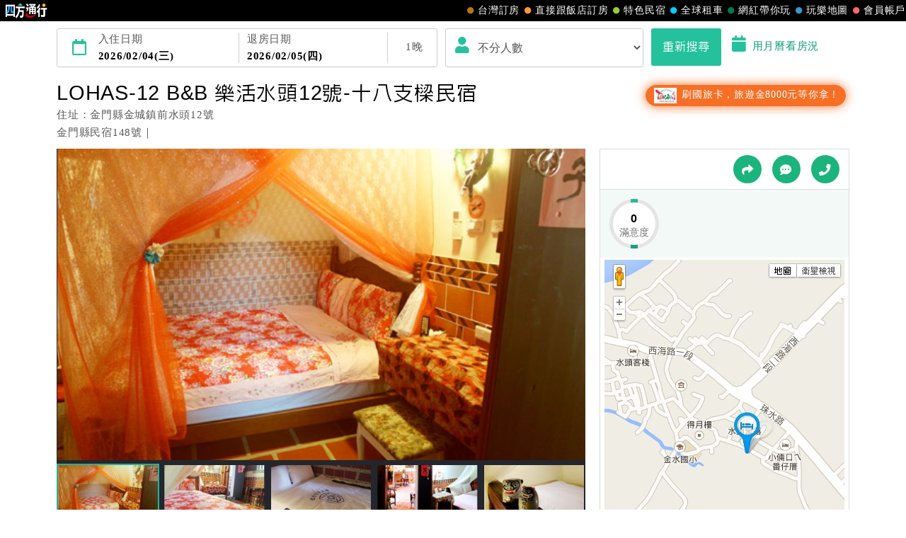

--- FILE ---
content_type: text/html; charset=utf-8
request_url: https://www.easytravel.com.tw/ehotel/default.aspx?n=8934
body_size: 22697
content:


<!DOCTYPE html>
<html lang="zh-TW">
<head>
    <meta charset="UTF-8">
    <meta http-equiv="X-UA-Compatible" content="IE=edge,chrome=1">
    <meta name="viewport" content="width=device-width, initial-scale=1, maximum-scale=1, minimum-scale=1, user-scalable=no, target-densitydpi=medium-dpi" />
    <meta name="format-detection" content="telephone=no">
    <meta property="og:title" content="LOHAS-12 B&B 樂活水頭12號-十八支樑民宿(金門縣住宿),國旅卡,商務出差請款憑證,免費wifi,附贈早餐,停車場" />
    <meta property="og:description" content="LOHAS-12 B&B 樂活水頭12號-十八支樑民宿-民宿介紹,房間照片與介紹,交通資訊,促銷優惠,民宿設施,餐廳介紹,振興五倍券,國旅券,國旅卡,商務出差請款憑證,免費wifi,附贈早餐,停車場。四方通行提供您民宿詳細住宿資訊，安心又便利的線上訂房服務。" />
    <meta property="og:image" content="//www.easytravel.com.tw/ehotel/hotelimg/APP_himg/8934_1.jpg" />
    <link rel="icon" href="//www.easytravel.com.tw/PoolImages/webicon.ico" type="image/x-icon" />
    <meta name="keywords" content="金門民宿,金門旅遊,金門,環保旅店LOHAS-12 B&B 樂活水頭12號-十八支樑民宿,十八支樑民宿,LOHAS-12 B&B 樂活水頭12號-十八支樑民宿金門縣,金門縣住宿,金門縣訂房,金門縣民宿"><meta name="description" content="LOHAS-12 B&B 樂活水頭12號-十八支樑民宿-民宿介紹,房間照片與介紹,交通資訊,促銷優惠,民宿設施,餐廳介紹,國旅卡,商務出差請款憑證,免費wifi,附贈早餐,停車場。四方通行提供您LOHAS-12 B&B 樂活水頭12號-十八支樑民宿詳細住宿資訊，安心又便利的線上訂房服務。"><meta name="copyright" content="本網頁著作權屬智凰網路科技所有！"><meta name="Robots" content="INDEX,FOLLOW"><meta name="revisit-after" content="1"><title>LOHAS-12 B&B 樂活水頭12號-十八支樑民宿(金門縣住宿),國旅卡,商務出差請款憑證,免費wifi,附贈早餐,停車場</title>
    <link rel="stylesheet" href="https://www.easytravel.com.tw/PoolCSS/bootstrap.min.css?tt=20262110"><script src="https://www.easytravel.com.tw/js/pool/jquery-2.1.4.min.js" type="text/javascript"></script><script src="https://www.easytravel.com.tw/JS/Pool/bootstrap.min.3.3.7.js"></script><script src="//www.easytravel.com.tw/js/responsive-nav.js"></script><script src="//www.easytravel.com.tw/js/page-navbar.js"></script>
    <!--飯店設施圖-->
    <link href="//www.easytravel.com.tw/PoolCSS/HPlant.css" rel="stylesheet" type="text/css" />
    <!-- 2023header/footer -->
    <link href="https://fonts.googleapis.com/css2?family=Noto+Sans+TC:wght@400&display=swap" rel="stylesheet">
    <link rel="stylesheet" href="https://www.easytravel.com.tw/PoolCSS/HFThin2023/css/fontawesome-all.min.css">
    <link rel="stylesheet" type="text/css" href="https://www.easytravel.com.tw/PoolCSS/HFThin2023/css/header.css" />
    <script src="https://www.easytravel.com.tw/PoolCSS/HFThin2023/header.js"></script>
    <!-- CSS -->
    <link href="css/slick.css" rel="stylesheet">
    <link href="css/slick-theme.css" rel="stylesheet">
    <link rel="stylesheet" type="text/css" href="css/hwebsite.css?tt=2026020110" />
    <link rel="stylesheet" type="text/css" href="css/hwebsite_rwd.css?tt=2026020110" />
    <link rel="stylesheet" type="text/css" href="css/HPlant_v01.css?tt=2026020110" />
    <link rel="stylesheet" type="text/css" href="css/lightbox.css?tt=2026020110" />
    <link rel="stylesheet" type="text/css" href="css/lightslider.css?tt=2026020110" />
    <link rel="stylesheet" href="css/placeholder-loading.min.css">
    <!-- Google tag (gtag.js) for easytravel -->
    <script async src="https://www.googletagmanager.com/gtag/js?id=G-RXL0QHS9HJ"></script>
    <script>
        window.dataLayer = window.dataLayer || [];
        function gtag() { dataLayer.push(arguments); }
        gtag('js', new Date());
        gtag('config', 'G-RXL0QHS9HJ');
    </script>
    <!-- HTML5 shim and Respond.js for IE8 support of HTML5 elements and media queries -->
    <!-- WARNING: Respond.js doesn’t work if you view the page via file:// -->
    <!--[if lt IE 9]>
    <script src="https://oss.maxcdn.com/html5shiv/3.7.2/html5shiv.min.js"></script>
    <script src="https://oss.maxcdn.com/respond/1.4.2/respond.min.js"></script>
    <![endif]-->
</head>

<body>
    <!--版頭 pc-->
    <div id="nav"><div id="easytraveltop_dot"><div class=wide><a href="https://www.easytravel.com.tw/" target="_blank" title="回四方通行首頁" class="logo"></a><a href="https://www.easytravel.com.tw/member/default.aspx" target="_blank" title="會員帳戶：專屬優惠、折扣。" class="menu"><div class="dot no8"></div>會員帳戶</a><a href="https://guide.easytravel.com.tw/" target="_blank" title="玩樂地圖：台灣旅遊景點、行程、住宿、美食、伴手禮。" class="menu"><div class="dot no6"></div>玩樂地圖</a><a href="https://www.easytravel.com.tw/KOL/" target="_blank" title="網紅帶你玩" class="menu"><div class="dot no4"></div>網紅帶你玩</a><a href="https://rentcars.easytravel.com.tw/" target="_blank" title="租車旅遊：提供汽車、機車、腳踏車、電動車出租優惠資訊與線上預訂服務。" class="menu"><div class="dot no5"></div>全球租車</a><a href="https://bnb.easytravel.com.tw/" target="_blank" title="特色民宿" class="menu"><div class="dot no2"></div>特色民宿</a><a href="https://www.easytravel.com.tw/d2chotel/" target="_blank" title="直接跟飯店訂房" class="menu"><div class="dot no9"></div>直接跟飯店訂房</a><a href="https://www.easytravel.com.tw/taiwan/orderroom/" target="_blank" title="台灣訂房服務：台灣飯店、旅館、民宿線上訂房住宿。" class="menu"><div class="dot no1"></div>台灣訂房</a></div></div></div><div id="Mnav"><div class="logo"><a href="https://www.easytravel.com.tw/" target="easytravel" title="四方通行旅遊"><img src="https://www.easytravel.com.tw/PoolCSS/HFThin2023/easytravel_logo.png" title="四方通行旅遊"></a></div><div class="ti"></div><a href="https://www.facebook.com/easytravelfans/" target="_blank" title="fb粉絲團"><div class="Mfb"><i class="fab fa-facebook-f"></i></div></a><a href="https://line.me/R/ti/p/%40vkl1788p" target="addlineat" title="快加入四方通行LINE生活圈"><div class="Mline"><img src="https://www.easytravel.com.tw/PoolCSS/HFThin2023/LINE_APP_iOS.png" title="LINE@"></div></a><a href="javascript: void(0)" class="navicon" onclick="openNav2()"><i class="fa fa-bars" aria-hidden="true"></i></a><div id="mySidenav2" class="sidenav"><div class="side-nav__header"><a href="javascript:void(0)" class="closebtn" onclick="closeNav2()"><i class="fa fa-times " aria-hidden="true"></i></a></div><nav class="menu-box"><div class="menu-outer"><div class="container"><ul class="navigation"><li class="mobile-home"><a href="https://www.easytravel.com.tw/" title="四方通行訂房" target="_blank"><img src="https://www.easytravel.com.tw/PoolImages/HF2023/home.png" alt="四方通行訂房" class="mobile-ic">四方通行訂房</a></li><li><a href="https://www.easytravel.com.tw/taiwan/orderroom/" title="台灣訂房" target="_blank"><img src="https://www.easytravel.com.tw/PoolImages/HF2023/taiwan01_c.png" alt="台灣訂房" class="mobile-ic">台灣訂房</a></li><li class="stress"><a href="https://www.easytravel.com.tw/d2chotel/" title="訂房優惠推薦" target="_blank"><img src="https://www.easytravel.com.tw/PoolImages/HF2023/taiwan12_c.png" alt="訂房優惠推薦" class="mobile-ic">直接跟飯店訂房<span class="nav-stress">HOT</span></a></li><li><a href="https://bnb.easytravel.com.tw/" title="特色民宿" target="_blank"><img src="https://www.easytravel.com.tw/PoolImages/HF2023/taiwan11_c.png" alt="特色民宿" class="mobile-ic">特色民宿</a></li><li><a href="https://rentcars.easytravel.com.tw/" title="全球租車" target="_blank"><img src="https://www.easytravel.com.tw/PoolImages/HF2023/taiwan06_c.png" alt="全球租車" class="mobile-ic">全球租車</a></li><li><a href="https://www.easytravel.com.tw/KOL" title="網紅旅遊行程" target="_blank"><img src="https://www.easytravel.com.tw/PoolImages/HF2023/taiwan13_c.png" alt="網紅旅遊行程" class="mobile-ic">網紅帶你玩</a></li><li><a href="https://guide.easytravel.com.tw/" title="旅遊景點導覽" target="_blank"><img src="https://www.easytravel.com.tw/PoolImages/HF2023/taiwan10_c.png" alt="旅遊景點導覽" class="mobile-ic">玩樂地圖</a></li></ul></div></div><div class="social-links"><h5>顧客服務</h5><ul class="clearfix"><li><a href="https://www.easytravel.com.tw/appraise/" title="顧客滿意度" target="_blank"><img src="https://www.easytravel.com.tw/PoolImages/HF2023/sicon01.png" alt="顧客滿意度" class="mobile-ic">顧客滿意度</a></li><li><a href="https://www.easytravel.com.tw/member/OrderLogin.aspx" title="訂單管理" target="_blank"><img src="https://www.easytravel.com.tw/PoolImages/HF2023/sicon02.png" alt="訂單管理" class="mobile-ic">訂單管理</a></li><li><a href="https://www.easytravel.com.tw/member/Login.aspx?login=y" title="會員帳戶" target="_blank"><img src="https://www.easytravel.com.tw/PoolImages/HF2023/sicon03.png" alt="會員帳戶" class="mobile-ic">會員帳戶</a></li><li><a href="https://www.easytravel.com.tw/servicecounter/" title="客服聯絡單" target="_blank"><img src="https://www.easytravel.com.tw/PoolImages/HF2023/sicon04.png" alt="客服聯絡單" class="mobile-ic">客服聯絡單</a></li><li><a href="https://www.easytravel.com.tw/action/line/" title="Line線上客服" target="_blank"><img src="https://www.easytravel.com.tw/PoolImages/HF2023/sicon05.png" alt="Line線上客服" class="mobile-ic">Line線上客服</a></li><li><a href="https://www.easytravel.com.tw/Member/travel_bonus.aspx" title="紅利查詢" target="_blank"><img src="https://www.easytravel.com.tw/PoolImages/HF2023/sicon06.png" alt="紅利查詢" class="mobile-ic">紅利查詢</a></li><li><a href="https://www.easytravel.com.tw/taiwan/orderroom/help.aspx?NQid=14" title="訂房Q&amp;A" target="_blank"><img src="https://www.easytravel.com.tw/PoolImages/HF2023/sicon07.png" alt="訂房Q&amp;A" class="mobile-ic">訂房Q&amp;A</a></li><li><a href="https://travelercard.easytravel.com.tw/" title="國旅卡訂房" target="_blank"><img src="https://www.easytravel.com.tw/PoolImages/HF2023/sicon08.png" alt="國旅卡訂房" class="mobile-ic">國旅卡訂房</a></li><li><a href="https://receipt.easytravel.com.tw/" title="請款收據" target="_blank"><img src="https://www.easytravel.com.tw/PoolImages/HF2023/sicon09.png" alt="請款收據" class="mobile-ic">請款收據</a></li></ul><h5>合作提案</h5><ul class="clearfix"><li><a href="https://www.easytravel.com.tw/action/ehotel_sale" title="飯店合作" target="_blank"><img src="https://www.easytravel.com.tw/PoolImages/HF2023/sicon10.png" alt="飯店合作" class="mobile-ic">飯店合作</a></li><li><a href="https://cooperation.easytravel.com.tw/index.php" title="廠商合作" target="_blank"><img src="https://www.easytravel.com.tw/PoolImages/HF2023/sicon11.png" alt="廠商合作" class="mobile-ic">廠商合作</a></li><li><a href="https://marketing.easytravel.com.tw/default.aspx" title="旅伴計劃" target="_blank"><img src="https://www.easytravel.com.tw/PoolImages/HF2023/sicon12.png" alt="旅伴計劃" class="mobile-ic">旅伴計劃</a></li><li><a href="http://project.chineseink.com.tw/design/adprice/easytravel.html" title="商品宣傳" target="_blank"><img src="https://www.easytravel.com.tw/PoolImages/HF2023/sicon13.png" alt="商品宣傳" class="mobile-ic">商品宣傳</a></li></ul></div></nav></div></div>
    <!--版頭 m end-->
    <header class="subMenu">
        <div class="clearfix"></div>
        <!-- m搜尋 m_shcontxt-->
        <div class="search_m">
            <div class="sitem cardopen">
                <span class="open"><i class="fa fa-angle-down"></i></span>
                <span class="closed hide"><i class="fa fa-angle-up"></i></span>
                <span id="m_shcontxt"></span>
                <div class="change">變更</div>
            </div>
        </div>
        <!-- m搜尋 end -->
        <!--  搜尋 -->
        <div class="container">
            <div id="search_pc" class="search clearfix search_pc">
                <a data-toggle="modal" data-target="#calendar" title="選擇您的住宿日期">
                    <div class="days" id="ODate" data-dfday="3">
                        <div class="wclm"><i class="far fa-calendar"></i></div>
                        <div class="check_in">
                            入住日期<p id="checkin"></p>
                        </div>
                        <div class="check_out">
                            退房日期<p id="checkout"></p>
                        </div>
                        <div class="wclm"><span class="nDay"></span>晚</div>
                    </div>
                </a>
                <div class="people">
                    <div class="wclm_a">
                        <i class="fa fa-user"></i>
                    </div>
                    <select name="livecount" id="livecount" class="form-control number_p">
                        <option value="0"  selected>不分人數</option>
                        <option value="1" >1人(房)</option>
                        <option value="2" >2人(房)</option>
                        <option value="3" >3人(房)</option>
                        <option value="4" >4人(房)</option>
                        <option value="5" >5人(房)</option>
                        <option value="6" >6人(房)</option>
                        <option value="7" >7人(房)</option>
                        <option value="8" >8人(房)</option>
                        <option value="9" >9人(房)</option>
                        <option value="10" >10人以上</option>
                    </select>
                </div>
                <div class="btn_b">
                    <button class="btn btn-style " id="search_btn" data-loading-text="Loaging..">重新搜尋</button>
                    <a data-toggle="modal" data-target="#calendarroom" title="用月曆看房況">
                        <i class="fa fa-calendar"></i>用月曆看房況
                    </a>
                </div>
            </div>
        </div>
        <!--  搜尋 END -->
    </header>

    <div class="container hotel clearfix">
        <!--  Hotel  -->
        <div class="intro-title clearfix">
            <div class="info">
                <h1 class="name">LOHAS-12 B&B 樂活水頭12號-十八支樑民宿</h1>
                <ul>
                    <li>住址：金門縣金城鎮前水頭12號</li>
                    <li>金門縣民宿148號｜
                        <!--四方通行訂房專線：07-9682715-->
                    </li>
                </ul>
            </div>
            <ul class="label_s">
                <li class="trip_btn"><a href="http://www.easytravel.com.tw/hplink.aspx?i=3&n=26022"  title="國旅卡8000元" target='_blank'><img src="//www.easytravel.com.tw/upload/ADV/AdvPhoto_202501201511481_1NPP2.jpg"> 刷國旅卡，旅遊金8000元等你拿！</a></li>
                
            </ul>
        </div>
        
        <!--  Hotel END -->
    </div>
    <!--讀取圖片 須加入 ph-item,ph-col-12,li>.ph-picture-->
    <div id="photo" class="container hotel clearfix">
        <!--  Hotel pic -->
        <div class="col-md-8 col-sm-7">
            <div class="demo">
                <div class="item ph-item">
                    <div class="clearfix ph-col-12">
                        <ul id="image-gallery">
                            <li>
                                <div class="ph-picture" style="min-height: 350px;"></div>
                            </li>
                            <li>
                                <div class="ph-picture" style="min-height: 50px;"></div>
                            </li>
                        </ul>
                    </div>
                </div>
            </div>

            <text>
                <div class="pf_info" style="position: relative; height: 250px; overflow-y: hidden;">
                    <span style=color:#B5002E;font-size:16px;line-height:24px;padding-bottom:10px;>農曆春節期間2018/2/15~3/2因人力不足暫時提供簡易早餐服務，敬請見諒．</span><Br><Br>「十八支樑民宿」位於金門縣金城鎮前水頭村頂厝十八支樑之一，<Br>於清乾隆年間也是現今門牌，<Br>依稀可見當時在二時辰之內同時上樑十八支的盛況空前，<Br>是財力、人力、物力與智慧結合建造之閩南式建築大厝。<Br><Br>「十八支樑民宿」主人根據傳統古工法修繕而成，<Br>在三品官屋內注入濃郁鄉愁為活化再造概念，<Br>要分享給每位入住的旅客，勾想起小時候在庭院裡跑來跑去，<Br>在門外大石頭座椅上躺著看星星吹著徐徐微風睡著的回憶，<Br>給你閒適居家的歸屬感。<Br><Br><img src=//www.easytravel.com.tw/ehotel/hotelimg/photo/8934_10_0_2014070418223840357.jpg><Br>
                </div>
                <div class="text-center">
                    <div class="card-footer cardopen" data-tg="pf_info" data-hh="250">
                        <span class="open">全部展開 <i class="fa fa-caret-down"></i></span>
                        <span class="closed hide">收起 <i class="fa fa-caret-up"></i></span>
                    </div>
                </div>
            </text>
        </div>
        <!--  Hotel pic END -->
        <!--  Hotel map -->
        <div class="col-md-4  col-sm-5 md">
            <div class="map">
                <!--<select class="language form-control02">
                    <option value=0>language</option>
                    <option value=1>繁體版</option>
                    <option value=2>简体中文</option>
                    <option value=3>English</option>
                    <option value=4>日本語</option>
                </select>-->
                <div class="links">
                    <a href="javascript: void(0);" data-toggle="modal" data-target="#myModa3" title="分享"><i class="fas fa-share"></i></a>
                    <a href="javascript: void(0);" data-toggle="modal" data-target="#myModa2" title="粉絲團"><i class="fas fa-comment-dots"></i></a>
                    <a href="javascript: void(0);" data-toggle="modal" data-target="#myModal" title="電話預約"><i class="fas fa-phone"></i></a>
                </div>

                <!--  Hotel 評鑑 -->
                <div class="evaluation clearfix">
                    <a href="javascript: void(0)" data-toggle="modal" data-target="#satisfied" title="滿意度">
                        <div class="evaluation_circle">
                            <div class="pie_left">
                                <div class="left"></div>
                            </div>
                            <div class="pie_right">
                                <div class="right"></div>
                            </div>
                            <div class="mask">
                                <span>0</span>
                                <p class="ti">滿意度</p>
                            </div>
                        </div>
                        <span class="FirstContent"></span>
                        <p class="then vtAllmount"></p>
                    </a>
                </div>
                <!--  Hotel 設施 END -->
                <div class="map_pic_pc center-block">
                     <a href='https://www.google.com/maps/search/?api=1&query=%e9%87%91%e9%96%80%e7%b8%a3%e9%87%91%e5%9f%8e%e9%8e%ae%e5%89%8d%e6%b0%b4%e9%a0%ad12%e8%99%9f' target='_map'><img src="//www.easytravel.com.tw/ehotel/hotelimg/map_google/8934.jpg" /><a>
                </div>
            </div>
            <!--廣告小Banner-->
            
        </div>
        <!--  Hotel map END -->
    </div>
    <div class="clearfix"></div>

    <!--  Sale list -->
    <div class="container hotel clearfix">
        <!-- nav -->
        <div class="nav-height" id="navHeight">
            <nav class="nav-wrap" id="nav-wrap">
                <div class="container p-0">
                    <div class="nav-mobile">Click</div>
                    <ul class="clearfix">
                        <li><a href="#news" class="active" title="最新消息"><i class="fa fa-bullhorn"></i>最新<span>消息</span></a></li>
                        <li><a href="#room" title="房間預訂"><i class="fa fa-hotel"></i>房間<span>預訂</span></a></li>
                        <li><a href="#facility" title="設施與服務"><i class="fa fa-wifi"></i>設施<span>與服務</span></a></li>
                        <li><a href="#traffic" title="交通與週邊"><i class="fas fa-map-marker-alt"></i>交通<span>與週邊</span></a></li>
                        <li><a href="#regulation" title="入住規定"><i class="fab fa-wpforms"></i><span>入住</span>說明 </a></li>
                        <li><a href="#push" title="入住規定"><i class="far fa-thumbs-up"></i>推薦 </a></li>
                    </ul>
                </div>

            </nav>
        </div>
        <div class="clearfix"></div>
        <!-- nav end-->
        <!-- 最新消息 -->
        <div id="news">
            
        </div>
        <div class="col-md-4">
        </div>
        <div class="clearfix"></div>
        <!--  複製折扣碼按鈕M -->
        
        <!--  複製折扣碼按鈕M END -->
        <div id="room">
            <!--  複製折扣碼按鈕 -->
            <h3 class="disCode_left">房間預定</h3>
            
            <div class="clearfix"></div>
            <!--複製折扣碼-->
            <script>
                function copyEvent(id) {
                    var str = document.getElementById(id);
                    window.getSelection().selectAllChildren(str);
                    document.execCommand('copy');
                }
                $(".copybtn").click(
                    function () {
                        $(this).text("複製完成");
                        $(this).addClass("compCopy");
                    }
                );
            </script>
            <div class="clearfix"></div>
            <!-- 篩選 -->
            <!--<div class="clearfix md3 mt2">
            <span class="checkbox-select"><input class="radio-none" type="checkbox" id="checkbox1" name="selector1"><label class="circle" for="checkbox1">免費早餐(18)</label></span>
            <span class="checkbox-select"><input class="radio-none" type="checkbox" id="checkbox2" name="selector1"><label class="circle" for="checkbox2">免費wifi(所有房型皆適用)</label></span>
            <span class="checkbox-select"><input class="radio-none" type="checkbox" id="checkbox3" name="selector1"><label class="circle" for="checkbox3">免費接送</label></span>
            <span class="checkbox-select"><input class="radio-none" type="checkbox" id="checkbox4" name="selector1"><label class="circle" for="checkbox4">兩床(2)</label></span>
        </div>-->
            <!-- 篩選 end -->
            <div class="room_ti ord-total">建議您更改住宿日期，或選擇其它飯店。</div>
            <p class="room_oti"><i class="fa fa-bell"></i>房價已內含服務費及稅金</p>
            <!-- 房型 -->
            <div id="room_list"></div>
            <!-- 房型 END-->
        </div>
        <!--  Sale list END -->
        <!--  設施與服務 -->
        <div class="line_b mt" id="facility"></div>
        <div class="container">
            <h3>設施與服務</h3>
            <!-- 飯店基本資料 -->
            <div class="hotel-intro">
                <ul class="data-table line_b clearfix">
                    <li><span class="name_ti">入住時間：</span>15：00後</li>
                    <li><span class="name_ti">最晚保留時間：</span>22：00</li>
                    <li><span class="name_ti">退房時間：</span>11：00前（超時費NT$300／時，2小時以上算半日房價）</li>
                    <li><span class="name_ti">正式對外營業：</span>民國100年7月，定期整修</li>
                    <li><span class="name_ti">外幣兌換：</span>無</li><li><span class="name_ti">刷卡服務：</span><i class="fa fa-check"></i></li><li><span class="name_ti">單車可進房：</span>無</li><li><span class="name_ti">外國語服務：</span><i class="fa fa-check"></i>英文、日文</li><li><span class="name_ti">可上網：</span><i class="fa fa-check"></i></li><li><span class="name_ti">接送：</span><i class="fa fa-check"></i>機場接送服務</li><li><span class="name_ti">餐飲服務：</span><i class="fa fa-check"></i>午餐、素食餐、非自助式早餐、晚餐</li><li><span class="name_ti">寵物可同房旅店：</span>無</li>
                </ul>
                <ul>
                    <li>
                        <div class="name_ti">設施與服務：</div>
                        <i class="fa fa-check"></i>衣物送洗服務、<i class="fa fa-check"></i>會議室、<i class="fa fa-check"></i>寵物不進房，另有場地安置、<i class="fa fa-check"></i>烤肉區、<i class="fa fa-check"></i>自行車租借、<i class="fa fa-check"></i>現場刷卡服務
                    </li>

                    <li>
                        <div class="name_ti">設施與服務：</div>
                        <ul class=installation><li><div class="ins no01"></div>洗衣</li><li><div class="ins no02"></div>木質地板</li><li><div class="ins no03"></div>第四台</li><li><div class="ins no10"></div>停車場</li><li><div class="ins no12"></div>刷卡</li><li><div class="ins no19"></div>單車租借</li><li><div class="ins no22"></div>上網</li><li><div class="ins no20"></div>寵物</li><li><div class="ins no27"></div>烤肉</li></ul>
                    </li>
                    
                    <li>
                        <p class="name_ti">貼心提醒：</p>
                        ．館內提供免費無線寬頻上網服務，使用者需自備手提電腦<br/>．客房內提供免費無線寬頻上網服務，使用者需自備手提電腦<br/>．提供《預約制》付費專車服務：NT$200元／單程，接送地點：金門尚義機場（4人以內）<br/>．備有免費室外停車場</li>
                    
                </ul>
            </div>
            <!-- 飯店基本資料end -->
            <!-- 設施圖片-->
            <ul class="facility_photo">
                <li><div class="single-item spicslick"><div class="carousel-inner"><img src="//www.easytravel.com.tw/ehotel/hotelimg/plant/8934_16613.jpg"></div><div class="carousel-inner"><img src="//www.easytravel.com.tw/ehotel/hotelimg/plant/8934_16614.jpg"></div><div class="carousel-inner"><img src="//www.easytravel.com.tw/ehotel/hotelimg/plant/8934_16616.jpg"></div><div class="carousel-inner"><img src="//www.easytravel.com.tw/ehotel/hotelimg/plant/8934_16617.jpg"></div></div><div class="textpic"><a href="javascript: void(0)" title="外觀"><p class="ti">外觀</p></a></div></li><li><div class="single-item spicslick"><div class="carousel-inner"><img src="//www.easytravel.com.tw/ehotel/hotelimg/plant/8934_16618.jpg"></div></div><div class="textpic"><a href="javascript: void(0)" title="擺設"><p class="ti">擺設</p></a></div></li><li><div class="textpic"><a href="javascript: void(0)" class='Plant_Detail' title="會議室" data-type="Plant" data-no="16607"><p class="ti">會議室</p></a><a href="javascript: void(0)" class='Plant_Detail' title="顯示詳細內容" data-type="Plant" data-no="16607">顯示詳細內容</a></div></li><li><div class="textpic"><a href="javascript: void(0)" class='Plant_Detail' title="洗衣機" data-type="Plant" data-no="16608"><p class="ti">洗衣機</p></a><a href="javascript: void(0)" class='Plant_Detail' title="顯示詳細內容" data-type="Plant" data-no="16608">顯示詳細內容</a></div></li><li><div class="textpic"><a href="javascript: void(0)" class='Plant_Detail' title="金水國小自行車租借" data-type="Plant" data-no="16609"><p class="ti">金水國小自行車租借</p></a><a href="javascript: void(0)" class='Plant_Detail' title="顯示詳細內容" data-type="Plant" data-no="16609">顯示詳細內容</a></div></li><li><div class="textpic"><a href="javascript: void(0)" class='Plant_Detail' title="自行車租借" data-type="Plant" data-no="16610"><p class="ti">自行車租借</p></a><a href="javascript: void(0)" class='Plant_Detail' title="顯示詳細內容" data-type="Plant" data-no="16610">顯示詳細內容</a></div></li><li><div class="textpic"><a href="javascript: void(0)" class='Plant_Detail' title="機車租借" data-type="Plant" data-no="16611"><p class="ti">機車租借</p></a><a href="javascript: void(0)" class='Plant_Detail' title="顯示詳細內容" data-type="Plant" data-no="16611">顯示詳細內容</a></div></li><li><div class="textpic"><a href="javascript: void(0)" class='Plant_Detail' title="汽車租借" data-type="Plant" data-no="16612"><p class="ti">汽車租借</p></a><a href="javascript: void(0)" class='Plant_Detail' title="顯示詳細內容" data-type="Plant" data-no="16612">顯示詳細內容</a></div></li>

                <li><div class="single-item spicslick"><div class="carousel-inner"><img src="//www.easytravel.com.tw/ehotel/hotelimg/restaurant/8934_4056.jpg" ></div></div><div class="textpic"><a href="javascript: void(0)" class='Restaurant_Detail' title="餐廳(早餐)" data-type="Restaurant" data-no="4056"><p class="ti">餐廳(早餐)</p></a><a href="javascript: void(0)" class='Restaurant_Detail' title="顯示詳細內容" data-type="Restaurant" data-no="4056">顯示詳細內容</a></div></li>
            </ul>
            <!-- 設施圖片end -->
        </div>
        <!--  設施與服務 END -->
        <!--  交通與週邊 -->
        <div class="line_b mt" id="traffic"></div>
        <div class="container literary" id="t_map">
            <h3>交通與週邊</h3>
            【開車族】<br>．金門機場→環島西路一段→西海路二段→珠水路→水頭聚落→十八支樑民宿<br>．水頭港碼頭→珠水路→水頭聚落→十八支樑民宿<br><br>【非開車族】<br>．航空停靠站：金門機場，到站須轉搭其他大眾運輸（建議搭乘：公車或預約民宿付費接駁車）<br>．公車停靠站：水頭圓環；參考班次：7、7A、6、6A<br>
            
            <div class="map_pic_m center-block">
                 <a href='https://www.google.com.tw/maps/place/%e9%87%91%e9%96%80%e7%b8%a3%e9%87%91%e5%9f%8e%e9%8e%ae%e5%89%8d%e6%b0%b4%e9%a0%ad12%e8%99%9f' target='_map'><img src="//www.easytravel.com.tw/ehotel/hotelimg/map_google/8934.jpg" /></a>
            </div>
            <!--<div class="map">
            <iframe class="w100" src="https://www.google.com/maps/embed/v1/place?key=AIzaSyC4VSoeRC9VFEdCO7dpjM2lUOWL8T4jiVU&q=%e9%87%91%e9%96%80%e7%b8%a3%e9%87%91%e5%9f%8e%e9%8e%ae%e5%89%8d%e6%b0%b4%e9%a0%ad12%e8%99%9f" width="auto" height="400" frameborder="0" style="border:0" allowfullscreen></iframe>
        </div>-->
        </div>
        <!--  交通與週邊 END -->
        <!--  入住說明 -->
        <div class="line_b mt" id="regulation"></div>
        <div class="container know md">
            <h3>入住說明</h3>
            <p class="black">※本飯店網路訂房由四方通行訂房中心為您服務！</p>
            <ul class="know_msg clearfix ">
                <li><a href="https://taiwantravel.easytravel.com.tw/" target="_blank" title="國旅卡可訂房"><i class="fas fa-credit-card"></i><p>國旅卡可訂房</p></a></li>
                <li><a href="https://receipt.easytravel.com.tw/" target="_blank" title="訂房收據說明"><i class="fas fa-bed"></i>
                    <p>訂房收據說明</p>
                </a></li>
                <li><a href="https://www.easytravel.com.tw/member/OrderLogin.aspx" target="_blank" title="訂單管理"><i class="far fa-file-alt"></i>
                    <p>訂單管理</p>
                </a></li>
                <li><a href="https://www.easytravel.com.tw/servicecounter/" target="_blank" title="客服聯絡單"><i class="fas fa-comments"></i>
                    <p>客服聯絡單</p>
                </a></li>
                <li><a href="https://www.easytravel.com.tw/member/Login.aspx?login=y" target="_blank" title="會員帳戶"><i class="fas fa-user"></i>
                    <p>會員帳戶</p>
                </a></li>
                <li><a href="https://bonus.easytravel.com.tw/" target="_blank" title="會員賺紅利抵消費"><i class="fas fa-dollar-sign"></i>
                    <p>會員賺紅利抵消費</p>
                </a></li>
            </ul>
            <div class="ti">付款方式</div>
            <img src="images/linePay.jpg">
            <img src="images/google-pay.jpg">
            <img src="images/apple-pay.jpg">
            <img src="images/pay_ci01_s.jpg">
            <img src="images/pay_ci02_s.jpg">
            <!--<img src="images/pay_ci09_s.jpg">
        <img src="images/pay_ci08_s.jpg">-->
            <img src="images/pay_ci06_s.jpg">
            <img src="images/pay_ci05_s.jpg">
            <!--<img src="images/pay_ci03_s.jpg">
        <img src="images/pay_ci04_s.jpg">-->
            <p class="md">（實際付款方式須依訂房時所提供繳款方式為主）</p>
            <!--  <p class="orange">更多優惠訊息盡在『四方通行(EasyTravel)旅遊站台』！</p> -->
            <!--  注意事項 -->
            <div class="ord_note" style="position: relative; height: 350px; overflow-y: hidden;">
                <div class="ti ">注意事項</div>
                <div class="tip">一、客房保留</div>
                <text>訂房者須在繳款期限內完成付款動作，方可保留客房。若未於期限內完成，則視為無效訂單。</text>
                <div class="tip">二、權責範圍</div>
                <text>訂房者於四方通行交易之紀錄與相關作業，由四方通行EasyTravel客服人員服務。訂房者於四方通行交易完成後，如需要異動訂單，訂房者必以「四方通行」為優先連絡對象。</text>
                <div class="tip">三、價格內容</div>
                <text>四方通行之公佈價格，包含房價、稅額及服務費。客房價格隨季節及人文活動而異動，以選項「查詢空房與房價」之當日價格為標準。</text>
                <div class="tip">四、訂單異動</div>
                <text>
                    訂房成功後，訂房者如需異動內容，須於住房前在四方通行「客服聯絡單」提出申辦，四方通行<span class="red2">恕不接受以電話方式異動</span>訂單。
            <p class="red2">※非客服時間之申辦異動，皆為次日計算及辦理。</p>
                </text>
                <div class="tip">五、客服時間</div>
                <text>
                    週一至週日，上午9:00～晚上6:00
                <!--週一至週五，上午9:00～晚上6:00<br>
                週六至週日，上午10:00~下午5:00-->
                </text>
                <div class="tip">六、聯絡方式</div>
                <text>
                    週一至週日：<a href="https://www.easytravel.com.tw/servicecounter/" target="_blank">客服聯絡單</a>、<a href="https://www.easytravel.com.tw/action/line/" target="_blank">LINE@</a> 、電話：(07)9682715 。
                <!--週一至週五：<a href="https://www.easytravel.com.tw/servicecounter/" target="_blank">客服聯絡單</a>、<a href="https://www.easytravel.com.tw/action/line/" target="_blank">LINE@</a> 、電話：(07)9682715 。<br>
                週六至週日：<a href="https://www.easytravel.com.tw/servicecounter/" target="_blank">客服聯絡單</a>、<a href="https://www.easytravel.com.tw/action/line/" target="_blank">LINE@</a>。-->
                </text>
            </div>
            <div class="text-center mt">
                <div class="regulation01 card-footer cardopen" data-tg="ord_note" data-hh="350">
                    <span class="open">看完整注意事項 <i class="fa fa-caret-down"></i></span>
                    <span class="closed hide">注意事項收起 <i class="fa fa-caret-up"></i></span>
                </div>
            </div>

            <br>
            <br>
            <!--  住房規則 -->
            <div class="ord_know" style="position: relative; height: 350px; overflow-y: hidden;">
                <div class="ti">訂房規則</div><div class="tip">一、入住手續(Check in)</div><text>本飯店接受辦理入住時間(Check-in)為<span class="red2">15：00後</span>（請見房間介紹說明；<span class="red2">最晚保留時間(keep the room on the latest time)：22：00</span>），訂房者請出示「訂房成功單」及「身份證件」以便辦理。</text><div class="tip">二、延遲入住時間</div><text>訂房者於住宿當日，因故無法於「最晚保留時間」前辦理入住手續時，訂房者（或住房者）必須提前告知飯店。如未與飯店協議入住時間又超過保留時間未辦理入住手續，則視訂房者（及住房者）無條件放棄訂單（住宿權益）。</text><div class="tip">三、退房手續(Check out)</div><text>本飯店退房時間(Check-out)為 （<span class="red2">11：00前（超時費NT$300／時，2小時以上算半日房價）</span>），訂房者與飯店之其他交易﹝如續住、加床、餐費、小費、電話費...等﹞所發生之費用，必須與飯店現場結清。</text><div class="tip">四、訂單異動</div><ul class="ullist"><li>訂房者應於<span class="red2">入住前4日</span>（不含入住當日）提出申辦，如未提出申辦不得異動訂單。</li><li>每筆訂單異動限定<span class="red2">乙</span>次，限原訂飯店，異動完成後不得辦理取消退款。</li><li>訂單異動後，訂單費用總計大於原訂單費用總計時，訂房者應補足差額。（限原訂飯店）</li><li>訂單異動後，訂單費用總計小於原訂單費用總計時，訂房者不得要求退其差額。（限原訂飯店）</li></ul><div class="tip">五、保留住宿權益(保留住房)</div><ul class="ullist"><li>．訂房者因故辦理訂單異動，本飯店可接受<span class="red2">保留住宿金額6個月</span>限原訂飯店），異動完成後不得辦理取消退款。（提出申辦日為保留起算日）</li><li>．訂房者使用「保留住宿金額」時，請注意！為避免飯店客滿，敬請及早計畫，如逾時未提出申辦，視同無條件放棄訂單（住宿權益）。 （限原訂飯店使用）</li><li>．每筆訂單異動限定乙次，限原訂飯店，異動完成後不得辦理取消退款。</li><li>．訂單異動後，訂單費用總計大於原訂單費用總計時，訂房者應補足差額。 限原訂飯店</li><li>．訂單異動後，訂單費用總計小於原訂單費用總計時，訂房者不得要求退其差額。限原訂飯店</li></ul><div class="tip">六、取消訂單</div>訂房者因故取消訂單辦理退款，依下列標準申辦：<ul><li>◎住房日14天前辦理者，訂單費用扣除總計0%為手續費</li><li>◎住房日10天前辦理者，訂單費用扣除總計40%為手續費</li><li>◎住房日7天前辦理者，訂單費用扣除總計60%為手續費</li><li>◎住房日4天前辦理者，訂單費用扣除總計70%為手續費</li><li>◎住房日2天前辦理者，訂單費用扣除總計80%為手續費</li><li>◎住房日1天前辦理者，訂單費用扣除總計90%為手續費</li><li>◎住房日當日辦理者，訂單費用扣除總計100%為手續費</li><li>◎住房日當日不得辦理。</li><li>◎住房日當日未辦理入住手續者，視同住房，已付訂單之訂金將全額沒收。</li></ul><div class="tip">七、天候因素</div><text>住房當日遇颱風、地震等不可抗拒因素時（以氣象局發布或飯店所在地縣市政府頒布狀況”停止上班上課”為判定準則），以致無法順利住房，訂房者可依飯店規定變更住房日期或退費處理之。待飯店確認無誤後，可辦理保留住宿權益或四方通行將<span class="red2">扣除訂單總額0%</span>為作業手續費用，餘款退予訂房者。</text><div class="tip">八、紅利點數/現金抵用券異動訂單說明</div><div class="textpic"><p>成功付款後如因『個人因素』導致下述異動狀況，旅遊紅利點數恕不退還點數。</p><img src="https://www.easytravel.com.tw/ehotel/images/table1.gif" alt="" class="img-responsive"><p class="title09">(註)：現金部份含現金支付及因取消退款而產生的現金抵用券。</p><p class="fc-og"><i class="fa fa-exclamation-circle"></i>提醒您：因上述狀況導致付款金額有所異動時，扣除手續費的金額若超過以現金付款（含現金抵用券）金額，則取消訂單以不退款處理。</p></div><div class="textpic"><p>成功付款後如因『天候狀況』導致下述異動狀況，旅遊紅利點數於訂單處理時退還</p><img src="https://www.easytravel.com.tw/ehotel/images/table2.gif" alt="" class="img-responsive"><p class="title09">(註)：現金部份含現金支付及因取消退款而產生的現金抵用券。</p><p class="fc-og"><i class="fa fa-exclamation-circle"></i>提醒您：若旅遊紅利點數於退還時已超過有效期限，則一律不另行補發或延長使用期限。</p></div><div class="tip">九、旅行業代收轉付收據</div><text>線上訂房費用係由四方通行代收，四方通行將依據您在網站上的訂房日期、交易房價開立「代收轉付收據」郵寄給您。<p class="title09">※何謂【代收轉付收據】</p>旅行業者因行業特殊，交易開立專用收據，和一般營業用發票不同，依房價款總額開立「旅行業代收轉付收據」給客戶，效用等同於統一發票，唯獨不可抵扣稅額，也不可以對獎。旅行業者雖無須開立統一發票給予消費者，但是一定開立「旅行業代收轉付收據」，若經稅捐稽徵機關查獲未依規定開立收據，將依稅捐稽徵法第44條規定，按收取價款總額處5%罰鍰。</text><div class="tip">十、隱私權條款</div><text>四方通行旅遊站台提供簡單又安全的交易環境，在進行訂購前，需請您先填寫個人資料。您的權益及隱私權，是四方通行旅遊站台依法保護的資料，您的個人資料都僅供四方通行旅遊站台與您所預定的住宿商家使用，除非事先取得同意，否則依法不會將資料提供給第三人或移作其他目的使用。</text><div class="tip">十一、其　　他</div><ul class="ullist"><li>未滿20歲(限制行為能力人)使用四方通行網站，需先取得其監護人閱讀、了解並同意所有契約內容與規則，方可繼續後續訂購流程，當使用者繼續使用四方通行網站時，即認定其監護人已閱讀、了解並同意接受所有契約內容與規則。</li><li>未滿18歲之使用者無法單獨住宿，一經查獲可拒絕入住，訂金恕不退還，請於入住前確認入住者之一需年滿18歲。</li><li>訂房者與飯店雙方之其他協議，且訂房者未盡告知四方通行之責為前提，其訂房者與飯店所產生之糾紛，不為「四方通行」責任範圍內。</li><li>訂房者與飯店之協議需透過四方通行協助處理者（以與四方通行交易內容為範圍），應於住房日發生前提出申辦，並提供飯店處理人員之姓名。</li><li>若已完成付款之訂單欲更換其他付款方式，四方通行會收取訂單總額5%為作業手續費用。</li></ul>
            </div>
            <div class="text-center mt">
                <div class="regulation02 card-footer cardopen" data-tg="ord_know" data-hh="350">
                    <span class="open">看完整訂房規則 <i class="fa fa-caret-down"></i></span>
                    <span class="closed hide">訂房規則收起 <i class="fa fa-caret-up"></i></span>
                </div>
            </div>
        </div>
        <!--  入住說明 END -->
        <!--  2019-09-09推薦  -->
        <div class="line_b mt" id="push"></div>
        <div class="container push md">

            <h3>推薦</h3>
            <p class="ti">推薦人數 <span class="fc1"> 14</span>人</p><ul class="boxul" id="Recommend"><li class="row line clearfix"><div class="col-sm-2  person">陳XX</div><div class="col-sm-10 "><span class="arrow_l_int"></span><span class="arrow_t_int"></span><div class="message"><p class="time">2019-12-05 02:33:34</p>價格合理，物超所值，值得推薦的好飯店！</div></div></li><li class="row line clearfix"><div class="col-sm-2  person">黃XX</div><div class="col-sm-10 "><span class="arrow_l_int"></span><span class="arrow_t_int"></span><div class="message"><p class="time">2018-11-21 11:51:15</p>飯店設施很不錯，住宿享受更超值！</div></div></li><li class="row line clearfix"><div class="col-sm-2  person">吳XX</div><div class="col-sm-10 "><span class="arrow_l_int"></span><span class="arrow_t_int"></span><div class="message"><p class="time">2018-07-29 10:28:36</p>飯店品質良好，服務親切，餐飲水準高，住宿的最佳選擇！</div></div></li></ul>
            <div class="text-center">
                <button type="button" class="btn btn-style01 m-1 recommend">我要推薦</button>
                <button type="button" class="btn btn-style01" data-toggle="modal" data-target="#Commend_Dialog">更多推薦內容</button>
            </div>
            <hr>
            <div class="text-left">
                <p>「本網站位在台灣，網站資料由飯店提供，營業人名稱 : 十八支樑民宿，統一編號 : 無」</p>
            </div>
            <form class="form-horizontal recommend-box" id="recom_Form" name="recom_Form" style="display: none;">
                <div class="form-group">
                    <label for="inputEmail3" class="col-sm-2 control-label">推薦者</label>
                    <div class="col-sm-10">
                        <input type="email" class="form-control01" id="recom_name" name="recom_name" placeholder="推薦者">
                    </div>
                </div>
                <div class="form-group">
                    <label for="inputPassword3" class="col-sm-2 control-label">推薦內容</label>
                    <div class="col-sm-10">
                        <input type="email" class="form-control01" id="recom_content" name="recom_content" placeholder="推薦內容">
                    </div>
                </div>
                <div class="form-group">
                    <label for="inputPassword3" class="col-sm-2 control-label">常用意見</label>
                    <div class="col-sm-10">
                        <select class="form-control01" name="dfcontent" id="dfcontent">
                            <option value="">選擇常用意見</option>
                            <option value='飯店品質良好，服務親切，餐飲水準高，住宿的最佳選擇！'>飯店品質良好，服務親..</option>
                            <option value='住宿會主動聯絡，房間乾淨、早餐好吃，下次還會去住！'>住宿會主動聯絡，房間..</option>
                            <option value='飯店接送服務超方便！'>飯店接送服務超方便！</option>
                            <option value='價格合理，物超所值，值得推薦的好飯店！'>價格合理，物超所值....</option>
                            <option value='交通便利，停車很方便，下次還會來！'>交通便利，停車很方便..</option>
                            <option value='飯店的活動、行程很有趣，玩的很開心！'>飯店的活動、行程很有..</option>
                            <option value='環境舒適，非常適合有小孩的家庭前往入住。'>環境舒適，非常適合有..</option>
                            <option value='飯店有提供無線網路，非常方便！'>飯店有提供無線網路....</option>
                            <option value='飯店位置好，距離遊玩地點很近。'>飯店位置好，距離遊玩..</option>
                            <option value='訂房網站的主動關心十分貼心！'>訂房網站的主動關心十..</option>
                            <option value='房間窗外的風景非常美，讓人很放鬆。'>房間窗外的風景非常美..</option>
                            <option value='飯店設備很新，房間很大，很漂亮。'>飯店設備很新，房間很..</option>
                            <option value='飯店設施很不錯，住宿享受更超值！'>飯店設施很不錯，住宿..</option>
                        </select>
                    </div>
                </div>
                <div class="text-center">
                    <p class="red1 md1">為了維護本單元服務，四方通行旅遊站台保有刪除不當留言的權利</p>
                    <button type="button" id="inst_commend" class="btn btn-style01" data-loading-text="sending..">送出</button>
                </div>

            </form>

        </div>
    </div>
    <!--  2019-09-09推薦 END -->
    <!-- 版宣 -->
    <div id="Mfooter"><p>Copyright <a href="//www.easytravel.com.tw/" target="_blank">Easytravel</a></p></div>
    <!-- 版宣END-->
    <a href="#" class="scrollup" title="gotop"><i class="fa fa-angle-double-up"></i></a>
    <script src="js/slick.js"></script>
    <script type="text/javascript" src="js/lightslider.js"></script>
    <script type="text/javascript" src="//www.easytravel.com.tw/js/Pool/easytravel_jyc_tools.js"></script>
    <script type="text/javascript" src="https://www.easytravel.com.tw/js/Pool/jquery.lazyload.js"></script>
    <script type="text/javascript" src="js/scroll.calendar.js"></script>
    <script src="js/hotel.tools.js?tt=2026020110"></script>
    <script src="js/hotel.loaddata.js?tt=2026020110"></script>
    <script src="js/def.core.js?tt=2026020110"></script>
    <script type="text/javascript">
        $(function () {
            $(".recommend").click(function () {
                $(".recommend-box").slideToggle("slow");
            });
            $(".spicslick").slick({
                dots: true,
                autoplay: true, arrows: false,
                autoplaySpeed: 2000,
            });

            $('.spic_slick').slick({
                dots: false,
                infinite: true,
                autoplay: true,
                speed: 300,
                slidesToShow: 1,
                adaptiveHeight: true
            });

            $(".search_m").click(function () {
                $(".search_pc").slideToggle("slow");
            });
            $(".regulation01").click(function () {
                $(".regulation_content01").slideToggle("slow");
            });
            $(".regulation02").click(function () {
                $(".regulation_content02").slideToggle("slow");
            });

            $(window).scroll(function () {
                if ($(this).scrollTop() > 100) {
                    $('.scrollup').fadeIn();
                } else {
                    $('.scrollup').fadeOut();
                }
            });

            $('.scrollup').click(function () {
                $("html, body").animate({
                    scrollTop: 0
                }, 600);
                return false;
            });
            $('.multiple-items').slick({
                infinite: true,
                slidesToShow: 3,
                slidesToScroll: 3
            });
        });


    </script>
    <!--照片輪播-->
    <script>
        $(document).ready(function () {
            $("#content-slider").lightSlider({
                loop: true,
                keyPress: true
            });
        });
    </script>
    <!--滿意度-->
    <script type="text/javascript">
        $(function () {
            $(".evaluation_circle").each(function () {
                var num = $(this).find(".mask span").text() * 3.6;
                if (num <= 180) {
                    // $(this).find(".right").css("transform","rotate("+(num-180)+"deg)");
                    $(this).find(".right").css({ "transform": "rotate(" + (num - 180) + "deg)", "transition": "transform 0.5s ease" });
                } else {
                    $(this).find(".right").css({ "transform": "rotate(0deg)", "transition": "transform 0.5s ease-in" });
                    $(this).find(".left").css({ "transform": "rotate(" + (num - 360) + "deg)", "transition": "transform 0.2s 0.5s ease-in" });
                    // $(this).find(".right").css("transform","rotate(0deg)");
                    // $(this).find(".left").css("transform","rotate("+(num-360)+"deg)");
                }
            })
        })


    </script>
    <!--固定置上-->
    <script type="text/javascript">
        $(function () {
            $(window).scroll(function () {
                if ($(this).scrollTop() > 0) {          /* 要滑動到選單的距離 */
                    $('.subMenu').addClass('navFixed');   /* 幫選單加上固定效果 */
                } else {
                    $('.subMenu').removeClass('navFixed'); /* 移除選單固定效果 */
                }
            });

        });
    </script>
    <script src='js/nav.js'></script>
    <script>
        //内容信息导航吸顶
        $(document).ready(function () {
            var navHeight = $("#navHeight").offset().top;
            var navFix = $("#nav-wrap");
            $(window).scroll(function () {
                if ($(this).scrollTop() > navHeight) {
                    navFix.addClass("navFix");
                }
                else {
                    navFix.removeClass("navFix");
                }
            })
        })
        //内容信息导航锚点
        $('.nav-wrap').navScroll({
            mobileDropdown: true,
            mobileBreakpoint: 768,
            scrollSpy: true
        });

        $('.click-me').navScroll({
            navHeight: 0
        });

        $('.nav-wrap').on('click', '.nav-mobile', function (e) {
            e.preventDefault();
            $('.nav-wrap ul').slideToggle('fast');
        });

    </script>
    <!--燈箱1 電話訂房-->
    <div class="modal fade" id="myModal" tabindex="-1" role="dialog" aria-labelledby="exampleModalLabel" aria-hidden="true">
        <div class="modal-dialog" role="document">
            <div class="modal-content">
                <div class="head">
                    四方通行訂房專線
                </div>
                <div class="modal-body text-center one-line phonenumber ">
                    <i class="fa fa-phone" aria-hidden="true"></i>07-968-2715
                </div>
                <div class="footer bt-two">
                    <button type="button" class="btn fc-gray" data-dismiss="modal">取消</button>
                    <button type="button" onclick="location.href='tel:07-9682715'" class="btn fc-primary">撥打</button>
                </div>
            </div>
        </div>
    </div>
    <!-- 燈箱2 電話訂房 -->
    <div class="modal fade" id="myModa2" tabindex="-1" role="dialog" aria-labelledby="exampleModalLabel" aria-hidden="true">
        <div class="modal-dialog" role="document">
            <div class="modal-content">
                <button type="button" class="close" data-dismiss="modal" aria-label="Close">
                    <span aria-hidden="true">&times;</span>
                </button>
                <div class="modal-body">
                    <a href="https://line.me/R/ti/p/%40vkl1788p" target="_blank" class="d-flex clearfix " title="四方通行LINE@">
                        <div class="col-sm-3 col-xs-4">
                            <img src="images/lineeasy.png" alt="四方通行LINE@" class="icon-phone">
                        </div>
                        <div class="col-sm-9 col-xs-8">
                            <p class="title03">加LINE@訂房最快!!!</p>
                            加入我們的LINE即時回復！<br>
                            LINE ID : <span class="fc-primary">@easy4Fun</span>
                        </div>
                    </a>
                    <div class="divider clearfix"><span class="mm-or">或</span></div>
                    <a href="https://www.facebook.com/easytravelfans/" class="d-flex  clearfix" target="_blank" title="四方通行官方粉絲團">
                        <div class="col-sm-3 col-xs-4">
                            <img src="images/fb.png" alt="四方通行官方粉絲團" class="icon-phone">
                        </div>
                        <div class="col-sm-9 col-xs-8">
                            <p class="title03">四方通行官方粉絲團</p>
                        </div>
                    </a>
                    <div class="divider clearfix"><span class="mm-or">或</span></div>
                    <a href="https://www.easytravel.com.tw/servicecounter/" class="d-flex  clearfix" target="_blank" title="四方通行客服聯絡單">
                        <div class="col-sm-3 col-xs-4">
                            <img src="images/servicecounter.png" alt="四方通行客服聯絡單" class="icon-phone">
                        </div>
                        <div class="col-sm-9 col-xs-8">
                            <p class="title03">四方通行客服聯絡單</p>
                        </div>
                    </a>
                </div>
            </div>
        </div>
    </div>
    <!-- 燈箱3 分享 -->
    <div class="modal fade" id="myModa3" tabindex="-1" role="dialog" aria-labelledby="exampleModalLabel" aria-hidden="true">
        <div class="modal-dialog" role="document">
            <div class="modal-content">
                <button type="button" class="close" data-dismiss="modal" aria-label="Close">
                    <span aria-hidden="true">&times;</span>
                </button>
                <div class="head">分享</div>
                <div class="modal-body d-flex align-items-center">
                    <a href="javascript:void(0);" onclick="tools.shareButton();" title="分享臉書" class="share-icon-wrap p-2">
                        <img src="images/icon-fb.png" alt="分享臉書"></a>
                    <a href="javascript:void(0);" onclick="tools.CopyLink();" title="複製連結" class="share-icon-wrap p-2">
                        <img src="images/icon-link.png" alt="複製連結"></a>
                    <a href="javascript:void(0);" onclick="tools.shareLine();" title="用LINE傳送" class="share-icon-wrap p-2">
                        <img src="images/icon-line.png" alt="用LINE傳送"></a>
                </div>
            </div>
        </div>
    </div>
    <!--最新消息-->
    <div class="modal" id="news_detail" tabindex="-1" role="dialog" aria-labelledby="exampleModalLabel" aria-hidden="true">
        <div class="modal-dialog" role="document">
            <div class="modal-content">
                <button type="button" class="close" data-dismiss="modal" aria-label="Close">
                    <span aria-hidden="true">&times;</span>
                </button>
                <div class="ti"></div>
                <div class="modal-body">
                    <div class="center-block"></div>
                    <div class="text"></div>
                    <p class="ns_url"></p>
                </div>
            </div>
        </div>
    </div>
    <!-- 燈箱4 房型詳細頁 -->
    <div class="modal fade" id="detail" tabindex="-1" role="dialog" aria-labelledby="exampleModalLabel" aria-hidden="true">
        <div class="modal-dialog" role="document">
            <div class="modal-content">
                <button type="button" class="close" data-dismiss="modal" aria-label="Close"><span aria-hidden="true">&times;</span></button>
                <div class="head"></div>
                <div class="modal-body hotel-intro">
                </div>
            </div>
        </div>
    </div>
    <!-- 燈箱5 月曆 -->
    <div class="modal fade scroll " id="calendar" tabindex="-1" role="dialog" aria-labelledby="exampleModalLabel" aria-hidden="true">
        <div class="modal-dialog" role="document">
            <div class="modal-content">
                <button type="button" class="angle-right btn"><i class="fa fa-angle-right"></i></button>
                <button type="button" class="angle-left btn"><i class="fa fa-angle-left"></i></button>
                <p class="text-center ">
                    選擇您的住宿日期
                    <button type="button" class="close" data-dismiss="modal">X</button>
                </p>
                <div class="clearfix ">
                    <div class="bt-two check_in">
                        <p class="tyu">入住日期</p>
                        <span class="fc-red fc-nb" id="SDate"></span>
                        <span class="triangle"></span>
                    </div>
                    <div class="bt-two">
                        <p class="tyu">退房日期</p>
                        <span class="fc-green fc-nb" id="EDate"></span>
                    </div>
                </div>
                <div class="modal-body  clearfix" id="sh_clmonth"></div>
                <div class="footer">
                    <span class="nDay">0</span>晚
                    <button type="button" class="btn btn-style02" id="calendar_confirm" data-dismiss="modal">完成</button>
                </div>
            </div>
        </div>
    </div>
    <!-- 燈箱6 房況月曆 -->
    <div class="modal fade scroll" id="calendarroom" tabindex="-1" role="dialog" aria-labelledby="exampleModalLabel" aria-hidden="true">
        <div class="modal-dialog" role="document">

            <div class="modal-content">
                <button type="button" class="angle-right btn"><i class="fa fa-angle-right"></i></button>
                <button type="button" class="angle-left btn"><i class="fa fa-angle-left"></i></button>
                <button type="button" class="close" data-dismiss="modal" aria-label="Close">
                    <span aria-hidden="true">&times;</span>
                </button>
                <div class="title03 md3">房價查詢 </div>
                <div class="selectdiv">
                    <select name="HOption" id="HOption" class="form-control01">
                        <option value='rn12820'>No3 家庭房</option>
<option value='rn12821'>No6 家庭房</option>
<option value='rn20910'>No5 六人家庭房</option>
<option value='rn12822'>No9 八人房</option>

                    </select>
                </div>
                <div class="modal-body  clearfix" id="RoomStatus_clmonth">
                </div>
                <div class="footer">
                    <span class="red1">四方通行給您最真實的價格！不會有額外費用！</span>
                </div>
            </div>
        </div>
    </div>
    <!-- 燈箱 滿意度 -->
    <div class="modal fade" id="satisfied" tabindex="-1" role="dialog" aria-labelledby="exampleModalLabel" aria-hidden="true">
        <div class="modal-dialog" role="document">
            <div class="modal-content">
                <button type="button" class="close" data-dismiss="modal" aria-label="Close">
                    <span aria-hidden="true">&times;</span>
                </button>
                <div class="modal-body d-flex align-items-center">
                    <div class="wrap">
                        <div class="like-value">滿意度<span class="numerals">0</span>分</div>
                        <div class="like-stars">(0筆)</div>
                    </div>
                    <div class="sale-room-wrap comment" id="hotel-eval-vote" style="height: 480px; overflow-y: auto; overflow-x: hidden;">
                        <ul class="content">
                        </ul>
                    </div>
                </div>
            </div>
        </div>
    </div>
    <!-- 燈箱 更多推薦內容 -->
    <div class="modal fade" id="Commend_Dialog" tabindex="-1" role="dialog" aria-labelledby="exampleModalLabel" aria-hidden="true">
        <div class="modal-dialog" role="document">
            <div class="modal-content">
                <button type="button" class="close" data-dismiss="modal" aria-label="Close">
                    <span aria-hidden="true">&times;</span>
                </button>
                <div class="modal-body d-flex align-items-center">
                    <div class="wrap">
                        <div class="like-value">更多推薦內容</div>
                    </div>
                    <div class="sale-room-wrap comment" id="HotelCommend_List" style="height: 480px; overflow-y: auto; overflow-x: hidden;">
                        <ul class="boxul"></ul>
                    </div>
                </div>
            </div>
        </div>
    </div>
    <!-- 燈箱 MAP -->
    <div class="modal" id="hmap" tabindex="-1" role="dialog" aria-labelledby="exampleModalLabel" aria-hidden="true">
        <div class="modal-dialog" role="document">
            <div class="modal-content">
                <button type="button" class="close" data-dismiss="modal" aria-label="Close">
                    <span aria-hidden="true">&times;</span>
                </button>
                <div class="modal-body ">
                     <img src="//www.easytravel.com.tw/ehotel/hotelimg/map_google/8934.jpg" class="img-responsive" />
                </div>
            </div>
        </div>
    </div>
    <!-- 甚麼是「客服訂房」 -->
    <div class="modal" id="service_reservation" tabindex="-1" role="dialog" aria-labelledby="exampleModalLabel" aria-hidden="true">
        <div class="modal-dialog" role="document">
            <div class="modal-content">
                <button type="button" class="close" data-dismiss="modal" aria-label="Close">
                    <span aria-hidden="true">&times;</span>
                </button>
                <div class="ti">甚麼是「客服訂房」</div>
                <div class="modal-body">
                    當您預約訂房，出現<span class="red">"客服訂房"</span>，則表示您<span class="red">必須先在線上下單訂房</span>，四方通行客服人員接獲您的訂單後，將會與飯店確認排房結果，並以「手機簡訊」、「E-mail」或「電話」方式主動與您聯絡，告知排房狀況。您可在得知排房狀況後決定是否預訂該房間。
                    <div class="fc-og fc2 mt2">※再次提醒：標示『客服訂房』代表您所預訂的房間，不保證飯店一定有空房，如有急迫訂房需求，請儘量選擇可『立即訂房』的房型預訂，謝謝！</div>
                </div>
            </div>
        </div>
    </div>
    <!--燈箱 促銷活動內容-->
    <div class="modal" id="SaleContxtDialog" tabindex="-1" role="dialog" aria-labelledby="exampleModalLabel" aria-hidden="true">
        <div class="modal-dialog modal-lg" role="document">
            <div class="modal-content">
                <button type="button" class="close" data-dismiss="modal" aria-label="Close">
                    <span aria-hidden="true">&times;</span>
                </button>
                <div class="head">活動內容</div>
                <div class="modal-body"></div>
            </div>
        </div>
    </div>
    <!--燈箱 Message-->
    <div class="modal" id="AlertDialog" tabindex="-1" role="dialog" aria-labelledby="exampleModalLabel" aria-hidden="true">
        <div class="modal-dialog" role="document">
            <div class="modal-content">
                <button type="button" class="close" data-dismiss="modal" aria-label="Close">
                    <span aria-hidden="true">&times;</span>
                </button>
                <div class="head">提示</div>
                <div class="modal-body"></div>
            </div>
        </div>
    </div>
    <div class="modal fade" id="facility_detail" tabindex="-1" role="dialog" aria-labelledby="exampleModalLabel" aria-hidden="true">
        <div class="modal-dialog" role="document">
            <div class="modal-content">
                <button type="button" class="close" data-dismiss="modal" aria-label="Close">
                    <span aria-hidden="true">&times;</span>
                </button>
                <div class="ti"></div>
                <div class="modal-body">
                    <ul>
                        <li></li>
                    </ul>
                </div>
            </div>
        </div>
    </div>
</body>
</html>



--- FILE ---
content_type: text/html; charset=utf-8
request_url: https://www.easytravel.com.tw/ehotel/scripts/EHotelVote.aspx
body_size: 168
content:
[{"AllAmount":"0","AllPage":"0","Page":"0"},{"HData":[]}][{"AllAmount":"0","AllPage":"0","Page":"0"},{"HData":[]}]

--- FILE ---
content_type: text/html; charset=utf-8
request_url: https://www.easytravel.com.tw/ehotel/scripts/load_commend.aspx
body_size: 926
content:
[{"AllAmount":"11","AllPage":"2","Page":"1"},{"HData":[ {"CName":"陳XX","Content":"價格合理，物超所值，值得推薦的好飯店！","CDate":"2019-12-05 02:33:34"},{"CName":"黃XX","Content":"飯店設施很不錯，住宿享受更超值！","CDate":"2018-11-21 11:51:15"},{"CName":"吳XX","Content":"飯店品質良好，服務親切，餐飲水準高，住宿的最佳選擇！","CDate":"2018-07-29 10:28:36"},{"CName":"詹XX","Content":"飯店品質良好，服務親切，餐飲水準高，住宿的最佳選擇！","CDate":"2017-10-30 07:30:12"},{"CName":"曾XX","Content":"環境舒適，非常適合有小孩的家庭前往入住。","CDate":"2016-10-29 01:21:30"},{"CName":"郭XX","Content":"價格合理，物超所值，值得推薦的好飯店！","CDate":"2015-05-21 06:57:50"},{"CName":"何XX","Content":"環境舒適，非常適合有小孩的家庭前往入住。","CDate":"2015-01-13 04:28:58"},{"CName":"蔡XX","Content":"住宿會主動聯絡，房間乾淨、早餐好吃，下次還會去住！","CDate":"2015-01-12 04:29:01"},{"CName":"李XX","Content":"訂房網站的主動關心十分貼心！","CDate":"2014-12-27 07:00:17"},{"CName":"盧XX","Content":"訂房網站的主動關心十分貼心！","CDate":"2014-08-31 06:56:21"}]}]

--- FILE ---
content_type: text/html; charset=utf-8
request_url: https://www.easytravel.com.tw/ehotel/scripts/list_thismonth.aspx
body_size: 669
content:
<div class="month-wrap"  id="ymt_20263"><div class="head1"><div class="month-title datepick-date" data-date='2026/3'>2026年3月</div><div class="week-wrap">一</div><div class="week-wrap">二</div><div class="week-wrap">三</div><div class="week-wrap">四</div><div class="week-wrap">五</div><div class="week-wrap holiday">六</div><div class="week-wrap holiday">日</div></div> <div class="week-wrap "><span class="none"></span></div> <div class="week-wrap "><span class="none"></span></div> <div class="week-wrap "><span class="none"></span></div> <div class="week-wrap "><span class="none"></span></div> <div class="week-wrap "><span class="none"></span></div> <div class="week-wrap  holiday"><span class="none"></span></div><div class="week-wrap  holiday"><span>1</span><div class="room_b">不開放預訂</div></div><div class="week-wrap "><span>2</span><div class="room_b">不開放預訂</div></div><div class="week-wrap "><span>3</span><div class="room_b">不開放預訂</div></div><div class="week-wrap "><span>4</span><div class="room_b">不開放預訂</div></div><div class="week-wrap "><span>5</span><div class="room_b">不開放預訂</div></div><div class="week-wrap "><span>6</span><div class="room_b">不開放預訂</div></div><div class="week-wrap  holiday"><span>7</span><div class="room_b">不開放預訂</div></div><div class="week-wrap  holiday"><span>8</span><div class="room_b">不開放預訂</div></div><div class="week-wrap "><span>9</span><div class="room_b">不開放預訂</div></div><div class="week-wrap "><span>10</span><div class="room_b">不開放預訂</div></div><div class="week-wrap "><span>11</span><div class="room_b">不開放預訂</div></div><div class="week-wrap "><span>12</span><div class="room_b">不開放預訂</div></div><div class="week-wrap "><span>13</span><div class="room_b">不開放預訂</div></div><div class="week-wrap  holiday"><span>14</span><div class="room_b">不開放預訂</div></div><div class="week-wrap  holiday"><span>15</span><div class="room_b">不開放預訂</div></div><div class="week-wrap "><span>16</span><div class="room_b">不開放預訂</div></div><div class="week-wrap "><span>17</span><div class="room_b">不開放預訂</div></div><div class="week-wrap "><span>18</span><div class="room_b">不開放預訂</div></div><div class="week-wrap "><span>19</span><div class="room_b">不開放預訂</div></div><div class="week-wrap "><span>20</span><div class="room_b">不開放預訂</div></div><div class="week-wrap  holiday"><span>21</span><div class="room_b">不開放預訂</div></div><div class="week-wrap  holiday"><span>22</span><div class="room_b">不開放預訂</div></div><div class="week-wrap "><span>23</span><div class="room_b">不開放預訂</div></div><div class="week-wrap "><span>24</span><div class="room_b">不開放預訂</div></div><div class="week-wrap "><span>25</span><div class="room_b">不開放預訂</div></div><div class="week-wrap "><span>26</span><div class="room_b">不開放預訂</div></div><div class="week-wrap "><span>27</span><div class="room_b">不開放預訂</div></div><div class="week-wrap  holiday"><span>28</span><div class="room_b">不開放預訂</div></div><div class="week-wrap  holiday"><span>29</span><div class="room_b">不開放預訂</div></div><div class="week-wrap "><span>30</span><div class="room_b">不開放預訂</div></div><div class="week-wrap "><span>31</span><div class="room_b">不開放預訂</div></div><div class="week-wrap "><span class="none"></span></div><div class="week-wrap "><span class="none"></span></div><div class="week-wrap "><span class="none"></span></div><div class="week-wrap red"><span class="none"></span></div><div class="week-wrap red"><span class="none"></span></div></div>

--- FILE ---
content_type: text/html; charset=utf-8
request_url: https://www.easytravel.com.tw/ehotel/scripts/hotel_rooms.aspx
body_size: 2054
content:
<div class="room_type shadow clearfix"><div class="room_name"><b>No3 家庭房</b><span class="orange_r"></span></div><div class="room_info"><div class="pic"><a class="rf_btn" data-rno="12820"><img src = "//www.easytravel.com.tw/ehotel/hotelimg/room/8934_12820_0.jpg" /></a></div ><div class="room_info_main"><dl><dt>間數：1間</dt><dt>人數：4人</dt><dt>坪數：</dt><dt>房間地板：木質地板</dt><dt>房間地板：地磚</dt><dt>有無窗戶：有</dt><dt>加床服務：尚未提供</dt><dt>加人服務：尚未提供</dt><dt>寵物進房：不可進房</dt><dt>網路服務：無線上網</dt></dl><div class="btn_s"><div class="btn_link"><a href = "javascript: void(0)" class="sh_room" data-op="rn12820" data-loading-text="讀取中..." title="查詢空房與房價">查詢空房與房價</a><a href = "javascript: void(0)" data-toggle="modal" data-target="#myModal" title="電話預約">電話訂房</a></div><a href="javascript: void(0)" class="onclick rf_btn" data-rno="12820" data-loading-text="詳細內容讀取中..." title="房間詳細內容"><i class="fa fa-hotel"></i>房間詳細內容</a></div></div></div><div class="room_table"><table class="rwd-table1"><tr><th data-th="專案名稱">專案名稱</th><th data-th="餐食">餐食</th><th data-th="住宿日期">住宿日期</th><th data-th="房況">房況</th><th data-th="平均每晚房價">平均每晚房價</th><th data-th="數量">數量</th><th data-th="初步計算">初步計算</th></tr><tr><td colspan = "6" class="sale"><table class="rwd-table"><tr class="same r-list r12820  "><td data-th="專案名稱"><a href = "javascript:void(0)" title="">一般專案</a></td><td data-th="餐食"><i class="fa fa-cutlery"></i><sapn> 4份早餐 </sapn></td><td data-th="住宿日期"><span class="radio-select"><input class="radio-none" type="checkbox" id="r12820_datein_2026/02/04" name="datein"><label class="circle" for="r12820_datein_2026/02/04">2026/02/04</label></span></td><td data-th="房況"><p>不開放</p></td><td class='cash-td' data-th="平均每晚房價"></td><td data-th="數量" class='number-td'></td></tr></table></td><td rowspan = "2" class="count"><div class="chamber"></div><div class="pric"></div></td></tr></table><div class="count_m"><div class="chamber"></div><div class="pric"></div></div></div></div><div class="room_type shadow clearfix"><div class="room_name"><b>No6 家庭房</b><span class="orange_r"></span></div><div class="room_info"><div class="pic"><a class="rf_btn" data-rno="12821"><img src = "//www.easytravel.com.tw/ehotel/hotelimg/room/8934_12821_0.jpg" /></a></div ><div class="room_info_main"><dl><dt>間數：1間</dt><dt>人數：4人</dt><dt>坪數：</dt><dt>房間地板：地磚</dt><dt>房間地板：木質地板</dt><dt>有無窗戶：有</dt><dt>加床服務：尚未提供</dt><dt>加人服務：尚未提供</dt><dt>寵物進房：不可進房</dt><dt>網路服務：無線上網</dt></dl><div class="btn_s"><div class="btn_link"><a href = "javascript: void(0)" class="sh_room" data-op="rn12821" data-loading-text="讀取中..." title="查詢空房與房價">查詢空房與房價</a><a href = "javascript: void(0)" data-toggle="modal" data-target="#myModal" title="電話預約">電話訂房</a></div><a href="javascript: void(0)" class="onclick rf_btn" data-rno="12821" data-loading-text="詳細內容讀取中..." title="房間詳細內容"><i class="fa fa-hotel"></i>房間詳細內容</a></div></div></div><div class="room_table"><table class="rwd-table1"><tr><th data-th="專案名稱">專案名稱</th><th data-th="餐食">餐食</th><th data-th="住宿日期">住宿日期</th><th data-th="房況">房況</th><th data-th="平均每晚房價">平均每晚房價</th><th data-th="數量">數量</th><th data-th="初步計算">初步計算</th></tr><tr><td colspan = "6" class="sale"><table class="rwd-table"><tr class="same r-list r12821  "><td data-th="專案名稱"><a href = "javascript:void(0)" title="">一般專案</a></td><td data-th="餐食"><i class="fa fa-cutlery"></i><sapn> 4份早餐 </sapn></td><td data-th="住宿日期"><span class="radio-select"><input class="radio-none" type="checkbox" id="r12821_datein_2026/02/04" name="datein"><label class="circle" for="r12821_datein_2026/02/04">2026/02/04</label></span></td><td data-th="房況"><p>不開放</p></td><td class='cash-td' data-th="平均每晚房價"></td><td data-th="數量" class='number-td'></td></tr></table></td><td rowspan = "2" class="count"><div class="chamber"></div><div class="pric"></div></td></tr></table><div class="count_m"><div class="chamber"></div><div class="pric"></div></div></div></div><div class="room_type shadow clearfix"><div class="room_name"><b>No5 六人家庭房</b><span class="orange_r"></span></div><div class="room_info"><div class="pic"><a class="rf_btn" data-rno="20910"><img src = "//www.easytravel.com.tw/ehotel/hotelimg/picture/b/8934_201611301103545776_368.JPG" /></a></div ><div class="room_info_main"><dl><dt>間數：1間</dt><dt>人數：6人</dt><dt>坪數：</dt><dt>房間地板：地磚</dt><dt>有無窗戶：有</dt><dt>加床服務：可加1床</dt><dt>加人服務：可加1人</dt><dt>單車進房：不可進房</dt><dt>寵物進房：不可進房</dt><dt>網路服務：無線上網</dt></dl><div class="btn_s"><div class="btn_link"><a href = "javascript: void(0)" class="sh_room" data-op="rn20910" data-loading-text="讀取中..." title="查詢空房與房價">查詢空房與房價</a><a href = "javascript: void(0)" data-toggle="modal" data-target="#myModal" title="電話預約">電話訂房</a></div><a href="javascript: void(0)" class="onclick rf_btn" data-rno="20910" data-loading-text="詳細內容讀取中..." title="房間詳細內容"><i class="fa fa-hotel"></i>房間詳細內容</a></div></div></div><div class="room_table"><table class="rwd-table1"><tr><th data-th="專案名稱">專案名稱</th><th data-th="餐食">餐食</th><th data-th="住宿日期">住宿日期</th><th data-th="房況">房況</th><th data-th="平均每晚房價">平均每晚房價</th><th data-th="數量">數量</th><th data-th="初步計算">初步計算</th></tr><tr><td colspan = "6" class="sale"><table class="rwd-table"><tr class="same r-list r20910  "><td data-th="專案名稱"><a href = "javascript:void(0)" title="">一般專案</a></td><td data-th="餐食"><i class="fa fa-cutlery"></i><sapn> 6份早餐 </sapn></td><td data-th="住宿日期"><span class="radio-select"><input class="radio-none" type="checkbox" id="r20910_datein_2026/02/04" name="datein"><label class="circle" for="r20910_datein_2026/02/04">2026/02/04</label></span></td><td data-th="房況"><p>不開放</p></td><td class='cash-td' data-th="平均每晚房價"></td><td data-th="數量" class='number-td'></td></tr></table></td><td rowspan = "2" class="count"><div class="chamber"></div><div class="pric"></div></td></tr></table><div class="count_m"><div class="chamber"></div><div class="pric"></div></div></div></div><div class="room_type shadow clearfix"><div class="room_name"><b>No9 八人房</b><span class="orange_r"></span></div><div class="room_info"><div class="pic"><a class="rf_btn" data-rno="12822"><img src = "//www.easytravel.com.tw/ehotel/hotelimg/room/8934_12822_0.jpg" /></a></div ><div class="room_info_main"><dl><dt>間數：1間</dt><dt>人數：8人</dt><dt>坪數：</dt><dt>房間地板：地磚</dt><dt>房間地板：木質地板</dt><dt>有無窗戶：有</dt><dt>加床服務：尚未提供</dt><dt>加人服務：尚未提供</dt><dt>寵物進房：不可進房</dt><dt>網路服務：無線上網</dt></dl><div class="btn_s"><div class="btn_link"><a href = "javascript: void(0)" class="sh_room" data-op="rn12822" data-loading-text="讀取中..." title="查詢空房與房價">查詢空房與房價</a><a href = "javascript: void(0)" data-toggle="modal" data-target="#myModal" title="電話預約">電話訂房</a></div><a href="javascript: void(0)" class="onclick rf_btn" data-rno="12822" data-loading-text="詳細內容讀取中..." title="房間詳細內容"><i class="fa fa-hotel"></i>房間詳細內容</a></div></div></div><div class="room_table"><table class="rwd-table1"><tr><th data-th="專案名稱">專案名稱</th><th data-th="餐食">餐食</th><th data-th="住宿日期">住宿日期</th><th data-th="房況">房況</th><th data-th="平均每晚房價">平均每晚房價</th><th data-th="數量">數量</th><th data-th="初步計算">初步計算</th></tr><tr><td colspan = "6" class="sale"><table class="rwd-table"><tr class="same r-list r12822  "><td data-th="專案名稱"><a href = "javascript:void(0)" title="">一般專案</a></td><td data-th="餐食"><i class="fa fa-cutlery"></i><sapn> 8份早餐 </sapn></td><td data-th="住宿日期"><span class="radio-select"><input class="radio-none" type="checkbox" id="r12822_datein_2026/02/04" name="datein"><label class="circle" for="r12822_datein_2026/02/04">2026/02/04</label></span></td><td data-th="房況"><p>不開放</p></td><td class='cash-td' data-th="平均每晚房價"></td><td data-th="數量" class='number-td'></td></tr></table></td><td rowspan = "2" class="count"><div class="chamber"></div><div class="pric"></div></td></tr></table><div class="count_m"><div class="chamber"></div><div class="pric"></div></div></div></div>

--- FILE ---
content_type: text/html; charset=utf-8
request_url: https://www.easytravel.com.tw/ehotel/scripts/hotel_photos.aspx
body_size: 715
content:
{"PHOTOS":[{"BPIC":"//www.easytravel.com.tw/ehotel/hotelimg/room/8934_12820_0.jpg","SPIC":"//www.easytravel.com.tw/ehotel/hotelimg/room/8934_12820_0_s.jpg"},{"BPIC":"//www.easytravel.com.tw/ehotel/hotelimg/room/8934_12820_1.jpg","SPIC":"//www.easytravel.com.tw/ehotel/hotelimg/room/8934_12820_1_s.jpg"},{"BPIC":"//www.easytravel.com.tw/ehotel/hotelimg/room/8934_12821_0.jpg","SPIC":"//www.easytravel.com.tw/ehotel/hotelimg/room/8934_12821_0_s.jpg"},{"BPIC":"//www.easytravel.com.tw/ehotel/hotelimg/room/8934_12821_1.jpg","SPIC":"//www.easytravel.com.tw/ehotel/hotelimg/room/8934_12821_1_s.jpg"},{"BPIC":"//www.easytravel.com.tw/ehotel/hotelimg/room/8934_12821_2.jpg","SPIC":"//www.easytravel.com.tw/ehotel/hotelimg/room/8934_12821_2_s.jpg"},{"BPIC":"//www.easytravel.com.tw/ehotel/hotelimg/room/8934_12821_3.jpg","SPIC":"//www.easytravel.com.tw/ehotel/hotelimg/room/8934_12821_3_s.jpg"},{"BPIC":"//www.easytravel.com.tw/ehotel/hotelimg/room/8934_12822_0.jpg","SPIC":"//www.easytravel.com.tw/ehotel/hotelimg/room/8934_12822_0_s.jpg"},{"BPIC":"//www.easytravel.com.tw/ehotel/hotelimg/room/8934_12822_1.jpg","SPIC":"//www.easytravel.com.tw/ehotel/hotelimg/room/8934_12822_1_s.jpg"},{"BPIC":"//www.easytravel.com.tw/ehotel/hotelimg/room/8934_12822_2.jpg","SPIC":"//www.easytravel.com.tw/ehotel/hotelimg/room/8934_12822_2_s.jpg"},{"BPIC":"//www.easytravel.com.tw/ehotel/hotelimg/room/8934_12822_3.jpg","SPIC":"//www.easytravel.com.tw/ehotel/hotelimg/room/8934_12822_3_s.jpg"},{"BPIC":"//www.easytravel.com.tw/ehotel/hotelimg/plant/8934_16613.jpg","SPIC":"//www.easytravel.com.tw/ehotel/hotelimg/plant/8934_16613_s.jpg"},{"BPIC":"//www.easytravel.com.tw/ehotel/hotelimg/plant/8934_16614.jpg","SPIC":"//www.easytravel.com.tw/ehotel/hotelimg/plant/8934_16614_s.jpg"},{"BPIC":"//www.easytravel.com.tw/ehotel/hotelimg/plant/8934_16616.jpg","SPIC":"//www.easytravel.com.tw/ehotel/hotelimg/plant/8934_16616_s.jpg"},{"BPIC":"//www.easytravel.com.tw/ehotel/hotelimg/plant/8934_16617.jpg","SPIC":"//www.easytravel.com.tw/ehotel/hotelimg/plant/8934_16617_s.jpg"},{"BPIC":"//www.easytravel.com.tw/ehotel/hotelimg/plant/8934_16618.jpg","SPIC":"//www.easytravel.com.tw/ehotel/hotelimg/plant/8934_16618_s.jpg"},{"BPIC":"//www.easytravel.com.tw/ehotel/hotelimg/restaurant/8934_4056.jpg","SPIC":"//www.easytravel.com.tw/ehotel/hotelimg/restaurant/8934_4056_s.jpg"},{"BPIC":"//www.easytravel.com.tw/ehotel/hotelimg/photo/8934_10_0_2014070417293164155.jpg","SPIC":"//www.easytravel.com.tw/ehotel/hotelimg/photo/8934_10_0_2014070417293164155.jpg"},{"BPIC":"//www.easytravel.com.tw/ehotel/hotelimg/photo/8934_10_0_2014070417293127229.JPG","SPIC":"//www.easytravel.com.tw/ehotel/hotelimg/photo/8934_10_0_2014070417293127229.JPG"},{"BPIC":"//www.easytravel.com.tw/ehotel/hotelimg/photo/8934_10_0_2014070417293192875.JPG","SPIC":"//www.easytravel.com.tw/ehotel/hotelimg/photo/8934_10_0_2014070417293192875.JPG"},{"BPIC":"//www.easytravel.com.tw/ehotel/hotelimg/photo/8934_10_0_2014070417293152998.JPG","SPIC":"//www.easytravel.com.tw/ehotel/hotelimg/photo/8934_10_0_2014070417293152998.JPG"},{"BPIC":"//www.easytravel.com.tw/ehotel/hotelimg/photo/8934_10_0_2014070417293870926.JPG","SPIC":"//www.easytravel.com.tw/ehotel/hotelimg/photo/8934_10_0_2014070417293870926.JPG"},{"BPIC":"//www.easytravel.com.tw/ehotel/hotelimg/photo/8934_10_0_2014070417293817063.JPG","SPIC":"//www.easytravel.com.tw/ehotel/hotelimg/photo/8934_10_0_2014070417293817063.JPG"},{"BPIC":"//www.easytravel.com.tw/ehotel/hotelimg/photo/8934_10_0_2014070417294483260.JPG","SPIC":"//www.easytravel.com.tw/ehotel/hotelimg/photo/8934_10_0_2014070417294483260.JPG"},{"BPIC":"//www.easytravel.com.tw/ehotel/hotelimg/photo/8934_10_0_2014070417301297145.jpg","SPIC":"//www.easytravel.com.tw/ehotel/hotelimg/photo/8934_10_0_2014070417301297145.jpg"},{"BPIC":"//www.easytravel.com.tw/ehotel/hotelimg/photo/8934_10_0_2014070417301285425.jpg","SPIC":"//www.easytravel.com.tw/ehotel/hotelimg/photo/8934_10_0_2014070417301285425.jpg"},{"BPIC":"//www.easytravel.com.tw/ehotel/hotelimg/photo/8934_10_0_2014070417301258601.jpg","SPIC":"//www.easytravel.com.tw/ehotel/hotelimg/photo/8934_10_0_2014070417301258601.jpg"},{"BPIC":"//www.easytravel.com.tw/ehotel/hotelimg/photo/8934_10_0_2014070417301202528.jpg","SPIC":"//www.easytravel.com.tw/ehotel/hotelimg/photo/8934_10_0_2014070417301202528.jpg"},{"BPIC":"//www.easytravel.com.tw/ehotel/hotelimg/photo/8934_10_0_2014070417301200566.jpg","SPIC":"//www.easytravel.com.tw/ehotel/hotelimg/photo/8934_10_0_2014070417301200566.jpg"},{"BPIC":"//www.easytravel.com.tw/ehotel/hotelimg/photo/8934_10_0_2014070417302863363.jpg","SPIC":"//www.easytravel.com.tw/ehotel/hotelimg/photo/8934_10_0_2014070417302863363.jpg"},{"BPIC":"//www.easytravel.com.tw/ehotel/hotelimg/photo/8934_10_0_2014070417302802014.jpg","SPIC":"//www.easytravel.com.tw/ehotel/hotelimg/photo/8934_10_0_2014070417302802014.jpg"},{"BPIC":"//www.easytravel.com.tw/ehotel/hotelimg/photo/8934_10_0_2014070417302861980.jpg","SPIC":"//www.easytravel.com.tw/ehotel/hotelimg/photo/8934_10_0_2014070417302861980.jpg"},{"BPIC":"//www.easytravel.com.tw/ehotel/hotelimg/photo/8934_10_0_2014070417302882434.jpg","SPIC":"//www.easytravel.com.tw/ehotel/hotelimg/photo/8934_10_0_2014070417302882434.jpg"},{"BPIC":"//www.easytravel.com.tw/ehotel/hotelimg/photo/8934_10_0_2014070417302843304.jpg","SPIC":"//www.easytravel.com.tw/ehotel/hotelimg/photo/8934_10_0_2014070417302843304.jpg"},{"BPIC":"//www.easytravel.com.tw/ehotel/hotelimg/photo/8934_10_0_2014070418223840357.jpg","SPIC":"//www.easytravel.com.tw/ehotel/hotelimg/photo/8934_10_0_2014070418223840357.jpg"},{"BPIC":"//www.easytravel.com.tw/ehotel/hotelimg/picture/b/8934_201611301103545776_368.JPG","SPIC":"//www.easytravel.com.tw/ehotel/hotelimg/picture/s/8934_201611301103545776_368.JPG"},{"BPIC":"//www.easytravel.com.tw/ehotel/hotelimg/picture/b/8934_201611301103549683_368.JPG","SPIC":"//www.easytravel.com.tw/ehotel/hotelimg/picture/s/8934_201611301103549683_368.JPG"}]}

--- FILE ---
content_type: application/javascript
request_url: https://www.easytravel.com.tw/ehotel/js/hotel.loaddata.js?tt=2026020110
body_size: 3942
content:
//--ajax 加載資料 start
var LoadData = {
    //--載入飯店評鑑資料
    EHotelVote: function (HINo, Page, fn) {
        var All_Page = 0;
        $.ajax({
            type: "POST",
            url: 'scripts/EHotelVote.aspx',
            cache: false,
            data: {
                n: HINo,
                Page: Page
            },
            dataType: 'json',
            beforeSend: function () {
                ck_scroll = false;//共用
                $("#hotel-eval-vote").append("<div id='loading_img' style='text-align:center;'><img src='images/ajax-loader.gif' /></div>");
                objData = { AllPage: All_Page, AllAmount: 0, FirstContent: "", ck_scroll: ck_scroll };
                fn(objData);
            },
            error: function () {
            },
            success: function (jsonData) {
                var _html = "";
                if (jsonData[1].HData.length > 0) {
                    All_Page = jsonData[0].AllPage;//總頁數
                    for (var i = 0; i < jsonData[1].HData.length; i++) {
                        _html += "<li>";
                        _html += "<div class=\"clearfix guest\">";
                        _html += "<div class=\"icon-bubble\">" + jsonData[1].HData[i].vrm + " </div>";
                        _html += "<div class=\"float-right text-right\"><span class=\"strong\">" + jsonData[1].HData[i].vName + "</span><br><small class=\"fc-gray\">" + jsonData[1].HData[i].vDatetime + "</small></div></div>";
                        _html += "<div>" + jsonData[1].HData[i].adviceContent + "</div>";
                        _html += "</li>";
                    }
                    ck_scroll = true;//判斷可否繼續觸發捲動
                    $("#hotel-eval-vote").find("ul.content").append(_html);
                    //--AllAmount:全部留言數,FirstContent:第一則留言
                    var adviceContent = (jsonData[1].HData.length > 0 ? jsonData[1].HData[0].adviceContent : "");//
                    objData = { AllPage: All_Page, AllAmount: jsonData[0].AllAmount, FirstContent: adviceContent, ck_scroll: ck_scroll };
                    fn(objData);
                }
            },
            complete: function () {
                $("#loading_img").remove();
                ck_scroll = true;
            }
        });

    },
    EHotelComment: function (HINo, Page, fn) {
        var All_Page = 0;
        $.ajax({
            type: "POST",
            url: 'scripts/load_commend.aspx',
            cache: false,
            data: {
                HINo: HINo,
                Page: Page
            },
            dataType: 'json',
            beforeSend: function () {
                ck_scroll = false;//共用
                $("#HotelCommend_List").append("<div id='loading_img' style='text-align:center;'><img src='images/ajax-loader.gif' /></div>");
                objData = { AllPage: All_Page, AllAmount: 0, ck_scroll: ck_scroll };
                fn(objData);
            },
            error: function () {
            },
            success: function (jsonData) {
                var _html = "";
                if (jsonData[1].HData.length > 0) {
                    All_Page = jsonData[0].AllPage;//總頁數
                    for (var i = 0; i < jsonData[1].HData.length; i++) {
                        _html += "<li class=\"row line clearfix\">";
                        _html += "<div class=\"col-sm-3  person\">" + jsonData[1].HData[i].CName + "</div>";
                        _html += "<div class=\"col-sm-9 \">";
                        _html += "<span class=\"arrow_l_int\"></span><span class=\"arrow_t_int\"></span>";
                        _html += "<div class=\"message\"><p class=\"time\">" + jsonData[1].HData[i].CDate + "</p>" + jsonData[1].HData[i].Content + "</div>";
                        _html += "</div>";
                        _html += "</li>";
                    }
                    ck_scroll = true;//判斷可否繼續觸發捲動
                    $("#HotelCommend_List").find("ul.boxul").append(_html);
                    //--AllAmount:全部留言數
                    //alert("_html=" + _html);
                    //alert("All_Page=" + All_Page + "&AllAmount=" + jsonData[0].AllAmount + "&ck_scroll=" + ck_scroll);
                    objData = { AllPage: All_Page, AllAmount: jsonData[0].AllAmount, ck_scroll: ck_scroll };
                    fn(objData);
                }
            },
            complete: function () {
                $("#loading_img").remove();
                ck_scroll = true;
            }
        });
    },
    //--載入飯店房型&相關促銷案狀態
    RoomList: function (MDate, ScrollTo) {
        var n = init.NInt(init.get_Urlval("n"));
        var gharid = init.get_Urlval("gharid");
        var ghapid = init.get_Urlval("ghapid");
        var campaignid = init.get_Urlval("campaignid") ?? "";
        var lvcount = $("#livecount").val();
        //console.log("scripts/hotel_rooms.aspx?HINo=" + n + "&MDate=" + MDate + "&lvcount=" + lvcount + "&gharid=" + gharid + "&ghapid=" + ghapid + "&campaignid=" + campaignid);
        init.get_hData("scripts/hotel_rooms.aspx"
            , { HINo: n, MDate: MDate, lvcount: lvcount, gharid: gharid, ghapid: ghapid, campaignid: campaignid }
            , { id: "#room_list", img: "images/ajax-loader.gif" }, function (ObjData) {
                //--載入內容
                $("#room_list").html(ObjData).promise().done(function () {

                    //--顯示訂購總數
                    if (MDate != "" && MDate != null) {
                        var RoomType = $("#room_list").find(".room_type").length;//取得房型總數
                        var rl = $(".r-list").find(".ord_number").length;//取得可預訂房型間數
                        var sl = $(".s-list").find(".ord_number").length;//取得可預訂促銷數量
                        if (RoomType > 0 && (rl + sl) > 0) {
                            $(".ord-total").html("我們現有" + RoomType + "種房型，共" + (rl + sl) + "個訂房專案：");
                        } else {
                            $(".ord-total").html("建議您更改住宿日期，或選擇其它飯店。");
                        }
                    }
                    //--button loading reset
                    $("#search_btn").button("reset");
                    //--搜尋完後捲動到房型列表頁
                    if (ScrollTo) {
                        //--判斷如果是手機裝置財值型
                        if (init.isMobile()) {
                            $(".search_pc").slideToggle("slow");
                        }
                        $("html, body").animate({ scrollTop: $('#room').offset().top - 100 }, 1000);
                    }
                });
            });
    },
    //--飯店房型詳細頁
    RoomIntro: function (HINo, RoomNo, fn) {
        try {
            //--先移除已掛載slick
            $('.spic_slick').slick('unslick');
        } catch (e) { }
        //console.log("scripts/hotel_intro.aspx?n=" + HINo + "&rno=" + RoomNo);
        init.get_hData("scripts/hotel_intro.aspx", { n: HINo, rno: RoomNo }, {}, function (ObjData) {
            if (ObjData != "") {
                $("#detail").find(".modal-content").html(ObjData);
                $("#detail").modal('show');
                $('.spic_slick').slick({
                    dots: false,
                    infinite: true,
                    autoplay: true,
                    speed: 300,
                    slidesToShow: 1,
                    adaptiveHeight: true
                });
                fn();
            }
        });

    },
    //--飯店寫真圖片載入
    EHotelPhoto: function (HINo) {
        init.get_jData("scripts/hotel_photos.aspx", { n: HINo }, {}, function (ObjData) {
            if (ObjData.PHOTOS.length > 0) {
                var _EHPhoto = "";
                for (var i = 0; i < ObjData.PHOTOS.length; i++) {
                    _EHPhoto += "<li data-thumb=\"" + ObjData.PHOTOS[i].SPIC + "\" class=\"pic\"><img data-u=\"image\" src=\"" + ObjData.PHOTOS[i].BPIC + "\" /></li>";
                }
                $("#image-gallery").html(_EHPhoto).promise().done(function () {
                    $('#image-gallery').lightSlider({
                        gallery: true,
                        item: 1,
                        thumbItem: 5,
                        slideMargin: 0,
                        speed: 500,
                        auto: true,
                        loop: true,
                        onSliderLoad: function () {
                            $('#image-gallery').removeClass('cS-hidden');
                        }
                    });
                    //--移除 placeholder-loading標籤 START
                    $(".ph-item").removeClass("ph-item")
                    $(".ph-item").find(".ph-col-12").removeClass("ph-col-12");
                    //--移除 placeholder-loading標籤 END
                });
            }
        });
    },
    //--最新消息內容載入
    EHotelNews: function (_HINo, _No) {
        $("#news_detail").find(".modal-content .ti").html("最新消息資料讀取中...");
        $("#news_detail").find(".modal-content .modal-body .center-block").html("");
        $("#news_detail").find(".modal-content .modal-body .text").html("");
        $("#news_detail").find(".modal-content .modal-body .ns_url").html("");
        $("#news_detail").modal("show");
        init.get_jData("scripts/hotel_news.aspx", { HINo: _HINo, No: _No }, {}, function (ObjData) {
            if (ObjData.status == "success") {
                //--資料覆蓋於顯示內容
                $("#news_detail").find(".modal-content .ti").html(ObjData.title);//標題
                if (ObjData.image != "")
                    $("#news_detail").find(".modal-content .modal-body .center-block").html("<img src='" + ObjData.image + "'>");//圖片
                $("#news_detail").find(".modal-content .modal-body .text").html(ObjData.content);//內容
                if (ObjData.httpurl != "")
                    $("#news_detail").find(".modal-content .modal-body .ns_url").html("<a href='" + ObjData.httpurl + "' target='_blank'>#相關連結</a>");//設定連結
            } else {
                $("#news_detail").modal("hide");//如果讀取失敗,就關閉最新消息內容顯示
                $("#AlertDialog").find(".modal-body").html(ObjData.message);
                $("#AlertDialog").modal("show");
            }
        });
    }
}
//--ajax 加載資料 end 

//--讀取資料
var ReadData = {
    sh_content: function () {
        //搜尋內容
        var _contxt = "";
        var _checkin = $.trim($("#checkin").html().replace(/\(.*\)/, ""));//入住日期
        var _checkout = $.trim($("#checkout").html().replace(/\(.*\)/, ""));//退房日期
        var _nDay = $.trim($(".nDay:first").html());//住幾晚
        var _livecount = $.trim($("#livecount").val());
        if ((_checkin != "" && /\d{4}\/\d{1,2}\/\d{1,2}/.test(_checkin)) && (_checkout != "" && /\d{4}\/\d{1,2}\/\d{1,2}/.test(_checkout))) _contxt += "<i class=\"fa fa-calendar-o\"></i><span>" + _checkin + " - " + _checkout + "</span>,";
        //if (_nDay != "" && parseInt(_nDay) > 0) _contxt+="<span> " + _nDay + "晚</span>,";
        //if (_livecount > 0) _contxt += "<span> " + _livecount + "人</span>,";
        if (_contxt != "")
            $("#m_shcontxt").html(_contxt.replace(/\,$/g, ''));
        else
            $("#m_shcontxt").html("找你要的飯店");
    }
}

--- FILE ---
content_type: application/javascript
request_url: https://www.easytravel.com.tw/js/responsive-nav.js
body_size: 6464
content:
/*! responsive-nav.js 1.0.34
 * https://github.com/viljamis/responsive-nav.js
 * http://responsive-nav.com
 *
 * Copyright (c) 2014 @viljamis
 * Available under the MIT license
 */

(function (document, window, index) {
  // Index is used to keep multiple navs on the same page namespaced

  "use strict";

  var responsiveNav = function (el, options) {

    var computed = !!window.getComputedStyle;
    
    /**
     * getComputedStyle polyfill for old browsers
     */
    if (!computed) {
      window.getComputedStyle = function(el) {
        this.el = el;
        this.getPropertyValue = function(prop) {
          var re = /(\-([a-z]){1})/g;
          if (prop === "float") {
            prop = "styleFloat";
          }
          if (re.test(prop)) {
            prop = prop.replace(re, function () {
              return arguments[2].toUpperCase();
            });
          }
          return el.currentStyle[prop] ? el.currentStyle[prop] : null;
        };
        return this;
      };
    }
    /* exported addEvent, removeEvent, getChildren, setAttributes, addClass, removeClass, forEach */
    
    /**
     * Add Event
     * fn arg can be an object or a function, thanks to handleEvent
     * read more at: http://www.thecssninja.com/javascript/handleevent
     *
     * @param  {element}  element
     * @param  {event}    event
     * @param  {Function} fn
     * @param  {boolean}  bubbling
     */
    var addEvent = function (el, evt, fn, bubble) {
        if ("addEventListener" in el) {
          // BBOS6 doesn't support handleEvent, catch and polyfill
          try {
            el.addEventListener(evt, fn, bubble);
          } catch (e) {
            if (typeof fn === "object" && fn.handleEvent) {
              el.addEventListener(evt, function (e) {
                // Bind fn as this and set first arg as event object
                fn.handleEvent.call(fn, e);
              }, bubble);
            } else {
              throw e;
            }
          }
        } else if ("attachEvent" in el) {
          // check if the callback is an object and contains handleEvent
          if (typeof fn === "object" && fn.handleEvent) {
            el.attachEvent("on" + evt, function () {
              // Bind fn as this
              fn.handleEvent.call(fn);
            });
          } else {
            el.attachEvent("on" + evt, fn);
          }
        }
      },
    
      /**
       * Remove Event
       *
       * @param  {element}  element
       * @param  {event}    event
       * @param  {Function} fn
       * @param  {boolean}  bubbling
       */
      removeEvent = function (el, evt, fn, bubble) {
        if ("removeEventListener" in el) {
          try {
            el.removeEventListener(evt, fn, bubble);
          } catch (e) {
            if (typeof fn === "object" && fn.handleEvent) {
              el.removeEventListener(evt, function (e) {
                fn.handleEvent.call(fn, e);
              }, bubble);
            } else {
              throw e;
            }
          }
        } else if ("detachEvent" in el) {
          if (typeof fn === "object" && fn.handleEvent) {
            el.detachEvent("on" + evt, function () {
              fn.handleEvent.call(fn);
            });
          } else {
            el.detachEvent("on" + evt, fn);
          }
        }
      },
    
      /**
       * Get the children of any element
       *
       * @param  {element}
       * @return {array} Returns matching elements in an array
       */
      getChildren = function (e) {
        if (e.children.length < 1) {
          throw new Error("The Nav container has no containing elements");
        }
        // Store all children in array
        var children = [];
        // Loop through children and store in array if child != TextNode
        for (var i = 0; i < e.children.length; i++) {
          if (e.children[i].nodeType === 1) {
            children.push(e.children[i]);
          }
        }
        return children;
      },
    
      /**
       * Sets multiple attributes at once
       *
       * @param {element} element
       * @param {attrs}   attrs
       */
      setAttributes = function (el, attrs) {
        for (var key in attrs) {
          el.setAttribute(key, attrs[key]);
        }
      },
    
      /**
       * Adds a class to any element
       *
       * @param {element} element
       * @param {string}  class
       */
      addClass = function (el, cls) {
        if (el.className.indexOf(cls) !== 0) {
          el.className += " " + cls;
          el.className = el.className.replace(/(^\s*)|(\s*$)/g,"");
        }
      },
    
      /**
       * Remove a class from any element
       *
       * @param  {element} element
       * @param  {string}  class
       */
      removeClass = function (el, cls) {
        var reg = new RegExp("(\\s|^)" + cls + "(\\s|$)");
        el.className = el.className.replace(reg, " ").replace(/(^\s*)|(\s*$)/g,"");
      },
    
      /**
       * forEach method that passes back the stuff we need
       *
       * @param  {array}    array
       * @param  {Function} callback
       * @param  {scope}    scope
       */
      forEach = function (array, callback, scope) {
        for (var i = 0; i < array.length; i++) {
          callback.call(scope, i, array[i]);
        }
      };

    var nav,
      opts,
      navToggle,
      styleElement = document.createElement("style"),
      htmlEl = document.documentElement,
      hasAnimFinished,
      isMobile,
      navOpen;

    var ResponsiveNav = function (el, options) {
        var i;

        /**
         * Default options
         * @type {Object}
         */
        this.options = {
          animate: true,                    // Boolean: Use CSS3 transitions, true or false
          transition: 284,                  // Integer: Speed of the transition, in milliseconds
          label: "",                    // String: Label for the navigation toggle
          insert: "before",                 // String: Insert the toggle before or after the navigation
          customToggle: "",                 // Selector: Specify the ID of a custom toggle
          closeOnNavClick: false,           // Boolean: Close the navigation when one of the links are clicked
          openPos: "relative",              // String: Position of the opened nav, relative or static
          navClass: "nav-collapse",         // String: Default CSS class. If changed, you need to edit the CSS too!
          navActiveClass: "js-nav-active",  // String: Class that is added to <html> element when nav is active
          jsClass: "js",                    // String: 'JS enabled' class which is added to <html> element
          init: function(){},               // Function: Init callback
          open: function(){},               // Function: Open callback
          close: function(){}               // Function: Close callback
        };

        // User defined options
        for (i in options) {
          this.options[i] = options[i];
        }

        // Adds "js" class for <html>
        addClass(htmlEl, this.options.jsClass);

        // Wrapper
        this.wrapperEl = el.replace("#", "");

        // Try selecting ID first
        if (document.getElementById(this.wrapperEl)) {
          this.wrapper = document.getElementById(this.wrapperEl);

        // If element with an ID doesn't exist, use querySelector
        } else if (document.querySelector(this.wrapperEl)) {
          this.wrapper = document.querySelector(this.wrapperEl);

        // If element doesn't exists, stop here.
        } else {
          throw new Error("The nav element you are trying to select doesn't exist");
        }

        // Inner wrapper
        this.wrapper.inner = getChildren(this.wrapper);

        // For minification
        opts = this.options;
        nav = this.wrapper;

        // Init
        this._init(this);
      };

    ResponsiveNav.prototype = {

      /**
       * Unattaches events and removes any classes that were added
       */
      destroy: function () {
        this._removeStyles();
        removeClass(nav, "closed");
        removeClass(nav, "opened");
        removeClass(nav, opts.navClass);
        removeClass(nav, opts.navClass + "-" + this.index);
        removeClass(htmlEl, opts.navActiveClass);
        nav.removeAttribute("style");
        nav.removeAttribute("aria-hidden");

        removeEvent(window, "resize", this, false);
        removeEvent(window, "focus", this, false);
        removeEvent(document.body, "touchmove", this, false);
        removeEvent(navToggle, "touchstart", this, false);
        removeEvent(navToggle, "touchend", this, false);
        removeEvent(navToggle, "mouseup", this, false);
        removeEvent(navToggle, "keyup", this, false);
        removeEvent(navToggle, "click", this, false);

        if (!opts.customToggle) {
          navToggle.parentNode.removeChild(navToggle);
        } else {
          navToggle.removeAttribute("aria-hidden");
        }
      },

      /**
       * Toggles the navigation open/close
       */
      toggle: function () {
        if (hasAnimFinished === true) {
          if (!navOpen) {
            this.open();
          } else {
            this.close();
          }

          // Enable pointer events again
          this._enablePointerEvents();
        }
      },

      /**
       * Opens the navigation
       */
      open: function () {
        if (!navOpen) {
          removeClass(nav, "closed");
          addClass(nav, "opened");
          addClass(htmlEl, opts.navActiveClass);
          addClass(navToggle, "active");
          nav.style.position = opts.openPos;
          setAttributes(nav, {"aria-hidden": "false"});
          navOpen = true;
          opts.open();
        }
      },

      /**
       * Closes the navigation
       */
      close: function () {
        if (navOpen) {
          addClass(nav, "closed");
          removeClass(nav, "opened");
          removeClass(htmlEl, opts.navActiveClass);
          removeClass(navToggle, "active");
          setAttributes(nav, {"aria-hidden": "true"});

          // If animations are enabled, wait until they finish
          if (opts.animate) {
            hasAnimFinished = false;
            setTimeout(function () {
              nav.style.position = "absolute";
              hasAnimFinished = true;
            }, opts.transition + 10);

          // Animations aren't enabled, we can do these immediately
          } else {
            nav.style.position = "absolute";
          }

          navOpen = false;
          opts.close();
        }
      },

      /**
       * Resize is called on window resize and orientation change.
       * It initializes the CSS styles and height calculations.
       */
      resize: function () {

        // Resize watches navigation toggle's display state
        if (window.getComputedStyle(navToggle, null).getPropertyValue("display") !== "none") {

          isMobile = true;
          setAttributes(navToggle, {"aria-hidden": "false"});

          // If the navigation is hidden
          if (nav.className.match(/(^|\s)closed(\s|$)/)) {
            setAttributes(nav, {"aria-hidden": "true"});
            nav.style.position = "absolute";
          }

          this._createStyles();
          this._calcHeight();
        } else {

          isMobile = false;
          setAttributes(navToggle, {"aria-hidden": "true"});
          setAttributes(nav, {"aria-hidden": "false"});
          nav.style.position = opts.openPos;
          this._removeStyles();
        }
      },

      /**
       * Takes care of all even handling
       *
       * @param  {event} event
       * @return {type} returns the type of event that should be used
       */
      handleEvent: function (e) {
        var evt = e || window.event;

        switch (evt.type) {
        case "touchstart":
          this._onTouchStart(evt);
          break;
        case "touchmove":
          this._onTouchMove(evt);
          break;
        case "touchend":
        case "mouseup":
          this._onTouchEnd(evt);
          break;
        case "click":
          this._preventDefault(evt);
          break;
        case "keyup":
          this._onKeyUp(evt);
          break;
        case "focus":
        case "resize":
          this.resize(evt);
          break;
        }
      },

      /**
       * Initializes the widget
       */
      _init: function () {
        this.index = index++;

        addClass(nav, opts.navClass);
        addClass(nav, opts.navClass + "-" + this.index);
        addClass(nav, "closed");
        hasAnimFinished = true;
        navOpen = false;

        this._closeOnNavClick();
        this._createToggle();
        this._transitions();
        this.resize();

        /**
         * On IE8 the resize event triggers too early for some reason
         * so it's called here again on init to make sure all the
         * calculated styles are correct.
         */
        var self = this;
        setTimeout(function () {
          self.resize();
        }, 20);

        addEvent(window, "resize", this, false);
        addEvent(window, "focus", this, false);
        addEvent(document.body, "touchmove", this, false);
        addEvent(navToggle, "touchstart", this, false);
        addEvent(navToggle, "touchend", this, false);
        addEvent(navToggle, "mouseup", this, false);
        addEvent(navToggle, "keyup", this, false);
        addEvent(navToggle, "click", this, false);

        /**
         * Init callback here
         */
        opts.init();
      },

      /**
       * Creates Styles to the <head>
       */
      _createStyles: function () {
        if (!styleElement.parentNode) {
          styleElement.type = "text/css";
          document.getElementsByTagName("head")[0].appendChild(styleElement);
        }
      },

      /**
       * Removes styles from the <head>
       */
      _removeStyles: function () {
        if (styleElement.parentNode) {
          styleElement.parentNode.removeChild(styleElement);
        }
      },

      /**
       * Creates Navigation Toggle
       */
      _createToggle: function () {

        // If there's no toggle, let's create one
        if (!opts.customToggle) {
          var toggle = document.createElement("a");
          toggle.innerHTML = opts.label;
          setAttributes(toggle, {
            "href": "#",
            "class": "navicon"
          });

          // Determine where to insert the toggle
          if (opts.insert === "after") {
            nav.parentNode.insertBefore(toggle, nav.nextSibling);
          } else {
            nav.parentNode.insertBefore(toggle, nav);
          }

          navToggle = toggle;

        // There is a toggle already, let's use that one
        } else {
          var toggleEl = opts.customToggle.replace("#", "");

          if (document.getElementById(toggleEl)) {
            navToggle = document.getElementById(toggleEl);
          } else if (document.querySelector(toggleEl)) {
            navToggle = document.querySelector(toggleEl);
          } else {
            throw new Error("The custom nav toggle you are trying to select doesn't exist");
          }
        }
      },

      /**
       * Closes the navigation when a link inside is clicked
       */
      _closeOnNavClick: function () {
        if (opts.closeOnNavClick) {
          var links = nav.getElementsByTagName("a"),
            self = this;
          forEach(links, function (i, el) {
            addEvent(links[i], "click", function () {
              if (isMobile) {
                self.toggle();
              }
            }, false);
          });
        }
      },

      /**
       * Prevents the default tap functionality
       *
       * @param  {event} event
       */
      _preventDefault: function(e) {
        if (e.preventDefault) {
          if (e.stopImmediatePropagation) {
            e.stopImmediatePropagation();
          }
          e.preventDefault();
          e.stopPropagation();
          return false;

        // This is strictly for old IE
        } else {
          e.returnValue = false;
        }
      },

      /**
       * On touch start get the location of the touch
       * and disable pointer events on the body.
       *
       * @param  {event} event
       */
      _onTouchStart: function (e) {
        this._preventDefault(e);
        addClass(document.body, "disable-pointer-events");
        this.startX = e.touches[0].clientX;
        this.startY = e.touches[0].clientY;
        this.touchHasMoved = false;

        /**
         * We remove mouseup event completely here to avoid
         * double triggering of events.
         */
        removeEvent(navToggle, "mouseup", this, false);
      },

      /**
       * Check if the user is scrolling instead of tapping and
       * re-enable pointer events if movement happed.
       *
       * @param  {event} event
       */
      _onTouchMove: function (e) {
        if (Math.abs(e.touches[0].clientX - this.startX) > 10 ||
        Math.abs(e.touches[0].clientY - this.startY) > 10) {
          this._enablePointerEvents();
          this.touchHasMoved = true;
        }
      },

      /**
       * On touch end toggle either the whole navigation or
       * a sub-navigation depending on which one was tapped.
       *
       * @param  {event} event
       */
      _onTouchEnd: function (e) {
        this._preventDefault(e);
        if (!isMobile) {
          return;
        }

        // If the user isn't scrolling
        if (!this.touchHasMoved) {

          // If the event type is touch
          if (e.type === "touchend") {
            this.toggle();
            if (opts.insert === "after") {
              setTimeout(function () {
                removeClass(document.body, "disable-pointer-events");
              }, opts.transition + 300);
            }
            return;

          // Event type was click, not touch
          } else {
            var evt = e || window.event;

            // If it isn't a right click, do toggling
            if (!(evt.which === 3 || evt.button === 2)) {
              this.toggle();
            }
          }
        }
      },

      /**
       * For keyboard accessibility, toggle the navigation on Enter
       * keypress too (also sub-navigation is keyboard accessible
       * which explains the complexity here)
       *
       * @param  {event} event
       */
      _onKeyUp: function (e) {
        var evt = e || window.event;
        if (evt.keyCode === 13) {
          this.toggle();
        }
      },

      /**
       * Enable pointer events
       */
      _enablePointerEvents: function () {
        removeClass(document.body, "disable-pointer-events");
      },

      /**
       * Adds the needed CSS transitions if animations are enabled
       */
      _transitions: function () {
        if (opts.animate) {
          var objStyle = nav.style,
            transition = "max-height " + opts.transition + "ms";

          objStyle.WebkitTransition = transition;
          objStyle.MozTransition = transition;
          objStyle.OTransition = transition;
          objStyle.transition = transition;
        }
      },

      /**
       * Calculates the height of the navigation and then creates
       * styles which are later added to the page <head>
       */
      _calcHeight: function () {
        var savedHeight = 0;
        for (var i = 0; i < nav.inner.length; i++) {
          savedHeight += nav.inner[i].offsetHeight;
        }

        // Pointer event styles are also here since they might only be confusing inside the stylesheet
        var innerStyles = "." + opts.jsClass + " ." + opts.navClass + "-" + this.index + ".opened{max-height:" + savedHeight + "px !important} ." + opts.jsClass + " .disable-pointer-events{pointer-events:none !important} ." + opts.jsClass + " ." + opts.navClass + "-" + this.index + ".opened.dropdown-active {max-height:9999px !important}";


        if (styleElement.styleSheet) {
          styleElement.styleSheet.cssText = innerStyles;
        } else {
          styleElement.innerHTML = innerStyles;
        }

        innerStyles = "";
      }

    };

    /**
     * Return new Responsive Nav
     */
    return new ResponsiveNav(el, options);

  };

  window.responsiveNav = responsiveNav;

}(document, window, 0));